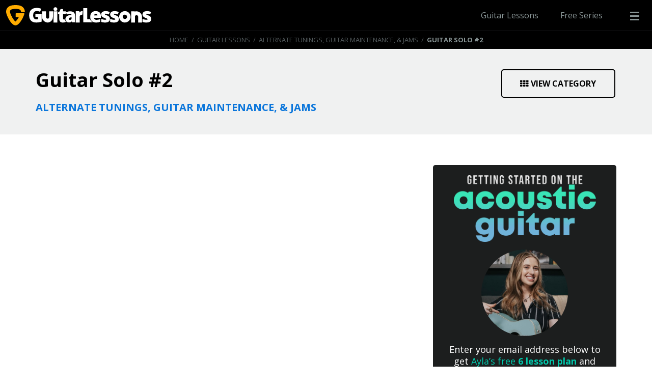

--- FILE ---
content_type: text/html; charset=UTF-8
request_url: https://www.guitarlessons.com/guitar-lessons/alternate-tunings-guitar-maintenance-and-jams/guitar-solo-2/
body_size: 5937
content:
<!DOCTYPE html>
<html lang="en">
<head>
    <!-- Google Tag Manager -->
<script>(function(w,d,s,l,i){w[l]=w[l]||[];w[l].push({'gtm.start':
        new Date().getTime(),event:'gtm.js'});var f=d.getElementsByTagName(s)[0],
        j=d.createElement(s),dl=l!='dataLayer'?'&l='+l:'';j.async=true;j.src=
        'https://www.googletagmanager.com/gtm.js?id='+i+dl;f.parentNode.insertBefore(j,f);
    })(window,document,'script','dataLayer','GTM-WCF5LZV');</script>


<!-- Facebook Pixel Code -->
<script>
    !function(f,b,e,v,n,t,s)
    {if(f.fbq)return;n=f.fbq=function(){n.callMethod?
        n.callMethod.apply(n,arguments):n.queue.push(arguments)};
        if(!f._fbq)f._fbq=n;n.push=n;n.loaded=!0;n.version='2.0';
        n.queue=[];t=b.createElement(e);t.async=!0;
        t.src=v;s=b.getElementsByTagName(e)[0];
        s.parentNode.insertBefore(t,s)}(window,document,'script',
        'https://connect.facebook.net/en_US/fbevents.js');
    fbq('init', '463583420433344');
    fbq('track', 'PageView');
</script>
<noscript>
    <img height="1" width="1"
            src="https://www.facebook.com/tr?id=463583420433344&ev=PageView
&noscript=1"/>
</noscript>    <meta charset="UTF-8">
    <meta name="viewport" content="width=device-width, height=device-height, initial-scale=1, maximum-scale=1">

    <title>
            Guitar Solo #2
    </title>

        <meta name="description" content="Learn how to perform a guitar solo!  See how melodies can add a lot to your guitar soloing in this free guitar lesson."/>
    <!-- SOCIAL METADATA -->
    <meta property="og:url" content="https://www.guitarlessons.com/guitar-lessons/alternate-tunings-guitar-maintenance-and-jams/guitar-solo-2/"/>
    <meta property="og:title" content="Guitar Solo #2"/>
    <meta property="og:description" content="Learn how to perform a guitar solo!  See how melodies can add a lot to your guitar soloing in this free guitar lesson."/>
    <meta property="og:image" content=""/>

    <link rel="apple-touch-icon" sizes="180x180" href="/favicon/apple-touch-icon.png?v=2019y">
<link rel="icon" type="image/png" sizes="32x32" href="/favicon/favicon-32x32.png?v=2019y">
<link rel="icon" type="image/png" sizes="16x16" href="/favicon/favicon-16x16.png?v=2019y">
<link rel="manifest" href="/favicon/site.webmanifest?v=2019y">
<link rel="mask-icon" href="/favicon/safari-pinned-tab.svg?v=2019y" color="#f4ab03">
<link rel="shortcut icon" href="/favicon/favicon.ico?v=2019y">
<meta name="msapplication-TileColor" content="#000000">
<meta name="msapplication-config" content="/favicon/browserconfig.xml?v=2019y">
<meta name="theme-color" content="#ffffff">    <link href='https://fonts.googleapis.com/css?family=Open+Sans:300,400,600,700,800|Roboto+Condensed:400,700' rel='stylesheet' type='text/css'>
<link rel="stylesheet" href="https://cdnjs.cloudflare.com/ajax/libs/font-awesome/4.7.0/css/font-awesome.min.css">
    <!--BOOTSTRAP-->
    <link href="https://cdnjs.cloudflare.com/ajax/libs/twitter-bootstrap/3.4.1/css/bootstrap.min.css" rel="stylesheet" />
    <!--STYLES-->
    <link rel="stylesheet" href="/assets/css/styles.css" type="text/css" />
    <link rel="stylesheet" href="/assets/css/sales.css">

        <link rel="stylesheet" type="text/css" href="https://cdnjs.cloudflare.com/ajax/libs/slick-carousel/1.9.0/slick.min.css"/>
    <link rel="stylesheet" type="text/css" href="https://cdnjs.cloudflare.com/ajax/libs/slick-carousel/1.9.0/slick-theme.min.css"/>
	<meta name="google-site-verification" content="n_1Vs0O-0dRTQbS_EAN46vXlDAIPpuliPq911PLA6CI" />
</head>

<body class="lesson">

<!-- Google Tag Manager (noscript) -->
<noscript><iframe src="https://www.googletagmanager.com/ns.html?id=GTM-WCF5LZV"
height="0" width="0" style="display:none;visibility:hidden"></iframe></noscript>
<!-- End Google Tag Manager (noscript) -->

<link href='https://fonts.googleapis.com/css?family=Open+Sans:300,400,600,700,800|Roboto+Condensed:400,700'
        rel='stylesheet' type='text/css'>
<nav class="top-bar container-fluid  ">
    <div class="nav-section logo">
        <a href="/"> <img src="https://s3.amazonaws.com/guitareo/gl-sales/logo-white-yellow.svg" alt="logo-header"/>
        </a>
    </div>
    <div class="nav-section middle-section">
    </div>
    <div class="nav-section right-section">
        <a class="guitar-lessons" href="/guitar-lessons"> Guitar Lessons </a> <a class="hidden-xs free-series"
                target="_blank" href="https://www.guitareo.com/free-acoustic-guitar-lessons/"> Free Series </a>
        <div class="menu-toggle"><p><i></i></p></div>
    </div>

    <div class="nav-side-bar">
        <a      class="has-dropdown"      >
    <div class="nav-item">
    Free Guitar Courses  <i class="fa fa-angle-down rotate"></i>     </div>
</a>        <div class="lesson-links dropdown active">
            <a          href="/guitar-lessons/beginner-guitar-quick-start-series"  >
    <div class="nav-item">
    Beginner Lessons     </div>
</a>            <a          href="/guitar-lessons/campfire-acoustic-guitar-quick-start-series"  >
    <div class="nav-item">
    Campfire Lessons     </div>
</a>            <a          href="/guitar-lessons/rhythm-guitar-quick-start-series"  >
    <div class="nav-item">
    Rhythm Lessons     </div>
</a>            <a          href="/guitar-lessons/lead-guitar-quick-start-series"  >
    <div class="nav-item">
    Lead Lessons     </div>
</a>            <a          href="/guitar-lessons/blues-guitar-quick-start-series"  >
    <div class="nav-item">
    Blues Lessons     </div>
</a>        </div>
        <a      class="has-dropdown"      >
    <div class="nav-item">
    Guitar Lesson Collections  <i class="fa fa-angle-down rotate"></i>     </div>
</a>        <div class="lesson-links dropdown active">
            <a          href="/guitar-lessons/guitar-lessons-for-beginners/"  >
    <div class="nav-item">
    Beginner Guitar Lessons     </div>
</a>            <a          href="/guitar-lessons/lead-guitar/"  >
    <div class="nav-item">
    Lead Guitar Lessons     </div>
</a>            <a          href="/guitar-lessons/guitar-technique/"  >
    <div class="nav-item">
    Guitar Technique Lessons     </div>
</a>            <a          href="/guitar-lessons/guitar-theory-ear-training-and-reading"  >
    <div class="nav-item">
    Theory, Reading, &amp; Ear Training     </div>
</a>        </div>
        <a      class="has-dropdown"      >
    <div class="nav-item">
    Free Series  <i class="fa fa-angle-down rotate"></i>     </div>
</a>        <div class="lesson-links dropdown active">
            <a  target="_blank"          href="https://www.guitareo.com/free-acoustic-guitar-lessons/"  >
    <div class="nav-item">
    Getting Started On The Acoustic Guitar     </div>
</a>            <a  target="_blank"          href="https://www.guitareo.com/solo-in-an-hour/"  >
    <div class="nav-item">
    Learn to Solo In An Hour     </div>
</a>            <a  target="_blank"          href="https://www.guitareo.com/fretboard-cheatsheet/"  >
    <div class="nav-item">
    Fretboard Cheatsheet     </div>
</a>            <a  target="_blank"          href="https://www.guitareo.com/song-in-an-hour/"  >
    <div class="nav-item">
    Song In An Hour Challenge     </div>
</a>            <a  target="_blank"          href="https://www.guitareo.com/guitar-tricks/"  >
    <div class="nav-item">
    2 Simple Guitar Tricks     </div>
</a>            <a  target="_blank"          href="https://www.guitareo.com/starter-kit/"  >
    <div class="nav-item">
    Beginner Guitar Starter Kit     </div>
</a>            <a  target="_blank"          href="https://www.guitareo.com/toolbox/"  >
    <div class="nav-item">
    The Guitarist&#039;s Toolbox     </div>
</a>        </div>

        <span class="shim"></span>

        <a class="secondary-nav-item" href="https://www.guitareo.com/members"  target="_blank" >
    Guitareo Login  <i class="fa fa-external-link"></i> </a>
        <a class="secondary-nav-item" href="https://www.youtube.com/user/guitarlessonscom"  target="_blank" >
    YouTube  <i class="fa fa-external-link"></i> </a>
        <a class="secondary-nav-item" href="https://www.facebook.com/guitareoofficial"  target="_blank" >
    Facebook  <i class="fa fa-external-link"></i> </a>
        <a class="secondary-nav-item" href="https://www.instagram.com/guitareoofficial/"  target="_blank" >
    Instagram  <i class="fa fa-external-link"></i> </a>    </div>
</nav>
    <div class="breadcrumb text-center">
        <div class="container">
            <a href="/">Home</a> &nbsp;/&nbsp; <a href="/guitar-lessons">Guitar Lessons</a> &nbsp;/&nbsp;
            <a href="https://www.guitarlessons.com/guitar-lessons/alternate-tunings-guitar-maintenance-and-jams/">Alternate Tunings, Guitar Maintenance, &amp; Jams</a> &nbsp;/&nbsp;
            <strong>Guitar Solo #2</strong>
        </div>
    </div>
    <div class="header-text">
        <div class="container">
            <div class="row">
            <div class="col-xs-12 col-sm-7">
                <h1 class="header sm">Guitar Solo #2</h1>
                <p class="header sm"><a href="https://www.guitarlessons.com/guitar-lessons/alternate-tunings-guitar-maintenance-and-jams/">Alternate Tunings, Guitar Maintenance, &amp; Jams</a>
                                    </p>
            </div>
            <div class="col-xs-12 col-sm-5">
                                <a href="https://www.guitarlessons.com/guitar-lessons/alternate-tunings-guitar-maintenance-and-jams/" class="view-all-button">
                    <i class="fa fa-th"></i>View Category
                </a>
            </div>
            </div>
        </div>
    </div>

    <div class="lesson-content content">
        <div class="container">
            <div class="row">
                <div class="col-md-8 col-xs-12">
                    <div class="content-box">
                        <div class="video">
<iframe width="675" height="380" src="//www.youtube.com/embed/aKlAfr1OSjw?cc_load_policy=0;autoplay=0;iv_load_policy=3;rel=0;showinfo=0;fs=1;color=white" frameborder="0" allowfullscreen=""></iframe></div>


<p>In this lesson we will be looking at a solo that incorporates a great melody and some other tools that will help you start learning how to play over <a href="/guitar-lessons/guitar-chords/common-chord-progressions/">simple chord progressions</a>. This solo is probably considered to be an upper intermediate solo. You will need to know a few <a href="/guitar-lessons/guitar-scales/pentatonic-scale-shapes/">pentatonic scales</a> as well as a few different <a href="/guitar-lessons/lead-guitar/">arpeggios</a> to pull this off this solo. Notice the <a href="/guitar-lessons/lead-guitar/how-to-use-vibrato-guitar/">vibrato</a> lines on the tab. This solo presents a great opportunity to work on developing your own personal style of vibrato. We have provided you with the <a href="/guitar-lessons/guitar-theory-ear-training-and-reading/guitar-theory/">tab and sheet music</a>. If you are not familiar with all of the characters on the tab, you can go to the lesson on <a href="/guitar-lessons/guitar-theory-ear-training-and-reading/how-to-read-guitar-tabs/">how to read tab</a>. </p>

<p>The solo starts of with a simple melody. If you need to, you can watch the video a few times to get the melody in your head. The first real lick of the solo comes in the eighth measure and is based off of a G Major pentatonic scale. In measure nine we are using a C Major 7 arpeggio over a C Major chord, and a D7 arpeggio over a D major chord. Licks like this, that use arpeggios to outline chord tones, are a great way to start playing over chord changes. Right after this lick the melody picks up again. The next lick occurs in measure six-teen. This is a lick uses a typical three note per string G pentatonic scale.</p>

<p>The B section of this solo starts on measure nine-teen. The melody is a bit slower and more lyrical. Use this as an opportunity to bring the intensity down and create some dynamics in the solo. In measure twenty-five we outline the A minor and B minor chords with A minor and B minor arpeggios. Measure twenty-six brings in a palm muted lick over the C Major chord and a D Major arpeggio over the D Major chord. The final lick of the solo begins in measure thirty-three. We are just using a longer version of the A minor and B minor arpeggios to outline the chord tones of the A minor and B minor chords. In measure thirty-four that same C major palm muted riff is used, followed by a D major arpeggio over the D major chord. </p>

<p> If you haven't played anything like this before, you might want to check out the <a href="/guitar-lessons/lead-guitar/basic-arpeggios-on-guitar/">lessons on arpeggios</a>. After you get a few basic arpeggios under your fingers, you should have no problem with this solo. Use a drum machine or metronome if possible and make sure that it is set to 6/8 time. Take it slowly and remember that repetition is your best friend when it comes to learning something like this.</p>
                    </div>
                </div>
                <div class="col-md-4 col-xs-12 side-bar sliding-function text-center">
                    <div style="text-align:center;">
    <script type="text/javascript" src="//www.avantlink.com/link.php?ml=721701&amp;p=202525&amp;pw=255397&amp;open=_blank"></script>
    <div class="text-center banner-include" id="PianoLessons__300x250_SideBar"></div>
</div>
<br>
<div id="sidebarWrap" class="side-slide">
    <style>
        .lesson-signup2 {
            background:#1c1e1e;
            padding:20px 25px 15px;
            border-radius:5px;
            position:relative;
            width:100%;
            max-width:480px;
            text-align:center;
            margin:0 auto;
        }

        .lesson-signup2 img {
            width:90%;
            margin:0 auto;
            display:inline-block;
        }

        .lesson-signup2 img.circle {
            border-radius: 50%;
            max-width: 170px;
            margin: 15px auto;
            width:60%;
        }

        .lesson-signup2 input, .lesson-signup2 .submit {
            width:100% !important;
            display:block;
            margin:0 0 10px 0 !important;
            font-size:18px !important;
            height:50px !important;
            border-radius:500px !important;
        }

        .lesson-signup2 .submit {
            text-transform: uppercase;
            font-family: 'Roboto Condensed', sans-serif!important;
            font-weight: 700!important;
            padding:0;
            background: linear-gradient(to bottom, #00c9ac, #6eb4d7);
        }

        .lesson-signup2 .submit:hover {
            background: linear-gradient(to bottom, #00d4b4, #76bfe3);
        }

        .lesson-signup2 .sign-up-form {
            width:100%;
        }

        .lesson-signup2 .signup-text {
            color:#fff;
            margin:0 0 10px 0;
            line-height:1.3em;
        }

        footer {
            clear:both;
        }

        @media (min-width:768px) {
            .lesson-signup2 {
                padding:6%;
            }

            .lesson-signup2 .signup-text {
                font-size:18px;
                margin:0 0 20px 0;
            }
        }

        @media (min-width:992px) {
            .content-box {
                margin-bottom:0 !important;
            }

            .lesson-signup2 {
                padding:20px 25px 15px;
                /*position:absolute;*/
                position:relative;
            }

            .lesson-signup2 .signup-text {
                margin:0 0 10px 0;
            }

            #sidebarWrap {
                height:auto;
                width:100%;
                position:relative;
                box-shadow:none;
                border:none;
                margin:0;
                padding:0;
                text-align:center;
            }

            #sidebarWrap.fixedSlider {
                position: fixed;
                height: initial;
                top: 80px;
                /*top: 120px;*/
            }
        }
    </style>
    <div class="lesson-signup2">
        <img class="logo" src="https://cdn.musora.com/image/fetch/w_1200,q_auto:best/https://guitareo.s3.amazonaws.com/lead-gen/free-acoustic-guitar-lessons/logo-stacked.png">
        <img class="circle" src="https://cdn.musora.com/image/fetch/w_450,q_auto:best/https://guitareo.s3.amazonaws.com/lead-gen/free-acoustic-guitar-lessons/ayla.jpg" alt="tugt-bottom-opt-in-product" width="" height=""/>
        <p class="signup-text">Enter your email address below to get <span style="color:#00C9AC;">Ayla’s free <strong>6 lesson plan</strong></span> and start playing songs on the acoustic guitar in no time!</p>
        <div class="sign-up-form">
            <form id="GuitareoEngagementTriggerGettingStartedOnTheAcousticGuitarWebForm" accept-charset="UTF-8" action="https://www.guitareo.com/customer-io/submit-email-form" class="clearfix infusion-form facebook-track-lead" method="POST">
                <input type="hidden" name="form_name" value="Getting Started On The Acoustic Guitar">
                <input class="infusion-field-input-container" name="email" type="email" placeholder="Email Address..." required="">
                <button class="submit infusion-recaptcha" id="recaptcha_4244ffc73c8bd76d04941286080af36b" type="submit">Get Started &raquo;</button>
                <input name="inf_form_xid" type="hidden" value="GuitareoEngagementTriggerGettingStartedOnTheAcousticGuitarWebForm">
                <input name="success_redirect" type="hidden" value="https://www.guitareo.com/thank-you-white">
            </form>
        </div>
    </div>
</div>                </div>
            </div>
        </div>
    </div>

    <div class="text-center banner-include" id="PianoLessons__970x90_Bottom"></div>


<footer>
    <div class="footer-top">
        <div class="container">
            <div class="col-sm-8 col-xs-12 no-padding pull-right">
                <div class="col-sm-4 col-xs-12 edge">
                    <h1>Guitareo</h1>
                    <a href="https://www.guitareo.com/login">Member Login</a>
                    <a href="https://www.guitareo.com/riff/">The Guitareo Riff</a>
                    <a href="https://www.guitareo.com/free-acoustic-guitar-lessons">Getting Started On Guitar</a>
                    <a href="https://www.guitareo.com/song-in-an-hour">Song In An Hour Challenge</a>
                </div>
                <div class="col-sm-4 col-xs-12 resources">
                    <h1>More Resources</h1>
                    <a href="http://www.leadguitarlessons.com/">Lead Guitar Lessons</a>
                    <a href="https://www.bluesguitarlessons.com/">Blues Guitar Lessons</a>
                    <a href="http://www.guitarlessonsforbeginners.com/">Beginner Guitar Lessons</a>
                    <a href="http://howtoplayguitar.com/">How To Play Guitar</a>
                </div>
                <div class="col-sm-4 col-xs-12 packs">
                    <h1>Our Sites</h1>
                    <a href="https://www.guitareo.com">Guitareo</a>
                    <a href="https://www.musora.com">Musora</a>
                    <a href="https://www.drumeo.com">Drumeo</a>
                    <a href="https://www.pianote.com">Pianote</a>
                </div>
            </div>
            <div class="col-sm-4 col-xs-12 no-padding">
                <div class="col-xs-12 contact">
                    <img src="https://s3.amazonaws.com/guitareo/gl-sales/logo-white.svg" alt="Guitareo Logo">
                    <p><a href="https://goo.gl/maps/c4JxakSmnjB2" target="_blank">107-31265 Wheel Ave.<br>
                            Abbotsford, BC, V2T 6H2 Canada</a><br>
                        <a href="tel:+18004398921">Toll Free: 1-800-439-8921</a><br>
                        <a href="tel:+16048557605">Direct: 1-604-855-7605</a><br>
                        <a href="https://www.musora.com/contact">Contact Us</a></p>
                </div>
            </div>
        </div>
    </div>
    <div class="footer-bottom">
        <div class="container">
            <div class="col-sm-5 col-xs-12 pull-right social-links">
                <a href="https://www.youtube.com/user/guitarlessonscom" target="_blank" class="youtube"><i class="fa fa-youtube"></i></a>
                <a href="https://www.facebook.com/guitareoofficial" target="_blank" class="facebook"><i class="fa fa-facebook"></i></a>
                <a href="https://www.instagram.com/guitareoofficial/" target="_blank" class="instagram"><i class="fa fa-instagram"></i></a>
            </div>
            <div class="col-sm-7 col-xs-12 copyright">
                <p>Musora Media, Inc. © 2026 - &nbsp; <a href="/about/terms-of-use/">Terms</a>&nbsp;&nbsp;/&nbsp;&nbsp;
                    <a href="/about/privacy-policy/">Privacy</a></p>
            </div>
        </div>
    </div>
</footer>
<script src="https://cdnjs.cloudflare.com/ajax/libs/jquery/3.3.1/jquery.min.js" type="text/javascript"></script>
<script src="https://cdnjs.cloudflare.com/ajax/libs/jqueryui/1.12.1/jquery-ui.min.js"></script>
<script src="https://cdnjs.cloudflare.com/ajax/libs/twitter-bootstrap/3.4.1/js/bootstrap.min.js"></script>

    <script type="text/javascript" src="https://cdnjs.cloudflare.com/ajax/libs/slick-carousel/1.9.0/slick.min.js"></script>
    <script>
        $('.center').slick({
            dots: true,
        });
    </script>

<script type="text/javascript" src="/assets/js/sales.js"></script>
<script src="/js/data-layer.js"></script>
<script type="text/javascript" src="/assets/js/data-layer-no-redirect.js"></script>
<script defer src="https://static.cloudflareinsights.com/beacon.min.js/vcd15cbe7772f49c399c6a5babf22c1241717689176015" integrity="sha512-ZpsOmlRQV6y907TI0dKBHq9Md29nnaEIPlkf84rnaERnq6zvWvPUqr2ft8M1aS28oN72PdrCzSjY4U6VaAw1EQ==" data-cf-beacon='{"version":"2024.11.0","token":"79e06041d08c4bbaa964b4920d5d8a5b","r":1,"server_timing":{"name":{"cfCacheStatus":true,"cfEdge":true,"cfExtPri":true,"cfL4":true,"cfOrigin":true,"cfSpeedBrain":true},"location_startswith":null}}' crossorigin="anonymous"></script>
</body>
</html>

--- FILE ---
content_type: text/html; charset=utf-8
request_url: https://www.google.com/recaptcha/api2/aframe
body_size: 269
content:
<!DOCTYPE HTML><html><head><meta http-equiv="content-type" content="text/html; charset=UTF-8"></head><body><script nonce="6okKvn_7uAZQ1OJhAQRVAw">/** Anti-fraud and anti-abuse applications only. See google.com/recaptcha */ try{var clients={'sodar':'https://pagead2.googlesyndication.com/pagead/sodar?'};window.addEventListener("message",function(a){try{if(a.source===window.parent){var b=JSON.parse(a.data);var c=clients[b['id']];if(c){var d=document.createElement('img');d.src=c+b['params']+'&rc='+(localStorage.getItem("rc::a")?sessionStorage.getItem("rc::b"):"");window.document.body.appendChild(d);sessionStorage.setItem("rc::e",parseInt(sessionStorage.getItem("rc::e")||0)+1);localStorage.setItem("rc::h",'1769037381362');}}}catch(b){}});window.parent.postMessage("_grecaptcha_ready", "*");}catch(b){}</script></body></html>

--- FILE ---
content_type: text/css
request_url: https://www.guitarlessons.com/assets/css/styles.css
body_size: 5331
content:
body{background-color:#FFF;color:#000;font-family:"Open Sans",sans-serif}img{display:inline-block;vertical-align:middle;max-width:100%;height:auto;-ms-interpolation-mode:bicubic;border-style:none}.overflow{position:fixed !important;width:100% !important;height:100% !important;overflow:hidden !important;overflow-x:hidden !important;overflow-y:hidden !important}.breadcrumb{background:#000;border-top:1px solid #161718;padding:10px 0;color:#545b5e;text-transform:uppercase;border-radius:0;margin:0 auto;font:400 11px/1.2em "Open Sans",sans-serif}@media (min-width: 768px){.breadcrumb{font-size:13px}}.breadcrumb .container{white-space:nowrap;overflow:hidden;text-overflow:ellipsis;direction:rtl}.breadcrumb .container a{color:#545b5e}.breadcrumb .container strong{color:#899596}.header-text{background:#F0F1F1;padding:20px 0;margin:0 auto 20px}@media (min-width: 768px){.header-text{padding:30px 0;margin:0 auto 30px}}@media (min-width: 991px){.header-text{padding:40px 0;margin:0 auto 40px}}.header-text h1.header{font-weight:bold;text-align:center;margin:0 0 15px}@media (min-width: 768px){.header-text h1.header{margin:0 auto 20px}}.header-text h1.header.md{font-size:20px}@media (min-width: 768px){.header-text h1.header.md{font-size:32px}}@media (min-width: 991px){.header-text h1.header.md{font-size:44px}}@media (min-width: 1200px){.header-text h1.header.md{font-size:50px}}.header-text h1.header.sm{font-size:18px;text-align:left}@media (min-width: 768px){.header-text h1.header.sm{font-size:22px}}@media (min-width: 991px){.header-text h1.header.sm{font-size:30px}}@media (min-width: 1200px){.header-text h1.header.sm{font-size:38px}}.header-text p.live-info{font-size:13px;margin:10px 0}@media (min-width: 768px){.header-text p.live-info{text-align:right;font-size:14px}}@media (min-width: 991px){.header-text p.live-info{font-size:20px}}.header-text p.header{font-weight:400;margin:0 auto;text-align:center;max-width:100%;line-height:1.3em}@media (min-width: 768px){.header-text p.header{max-width:700px}}@media (min-width: 991px){.header-text p.header{max-width:800px}}@media (min-width: 1200px){.header-text p.header{max-width:900px}}.header-text p.header a{color:#0b76db}.header-text p.header.lg{font-size:15px}@media (min-width: 768px){.header-text p.header.lg{font-size:20px}}@media (min-width: 991px){.header-text p.header.lg{font-size:22px}}@media (min-width: 1200px){.header-text p.header.lg{font-size:24px}}.header-text p.header.md{font-size:15px}@media (min-width: 768px){.header-text p.header.md{font-size:16px}}@media (min-width: 991px){.header-text p.header.md{font-size:17px}}.header-text p.header.sm{margin:0;font-size:13px;text-align:left;max-width:600px;line-height:normal;text-transform:uppercase}@media (min-width: 768px){.header-text p.header.sm{font-size:14px}}@media (min-width: 991px){.header-text p.header.sm{font-size:18px}}@media (min-width: 1200px){.header-text p.header.sm{font-size:20px}}.header-text p.header.sm a{font-weight:bold}.header-text .view-all-button,.header-text .next-step-button{text-transform:uppercase;text-decoration:none;font:700 12px "Open Sans",sans-serif;padding:10px 10px;text-align:center;border:2px solid;border-radius:5px;position:relative;top:0;color:#000;margin:15px 0.5% 0;float:left;width:49%}@media (min-width: 768px){.header-text .view-all-button,.header-text .next-step-button{margin:0 0.5%;padding:15px 0;font-size:13px;float:right}}@media (min-width: 991px){.header-text .view-all-button,.header-text .next-step-button{font-size:16px}}.header-text .view-all-button:hover,.header-text .next-step-button:hover{background-color:#000;color:#fff;border-color:#000}.header-text .view-all-button i,.header-text .next-step-button i{margin:0 5px 0 0}.header-text .next-step-button{background:#f4ab03;color:#000;border-color:#f4ab03}.header-text .live-logo{width:100%;max-width:400px;display:block;margin:0 auto 15px}@media (min-width: 768px){.header-text .live-logo{margin:0 auto 20px;max-width:550px;display:block}}@media (min-width: 991px){.header-text .live-logo{max-width:700px}}.ad-option{margin:-5px auto 20px;border-radius:6px;overflow:hidden;display:block;background:#FFF;cursor:pointer}@media (min-width: 768px){.ad-option{margin:-20px auto 20px}}@media (min-width: 991px){.ad-option{margin:-30px auto 20px}}@media (min-width: 1200px){.ad-option{margin:-30px auto 30px}}.ad-option.white-outline{border:1px solid #FFF}.ad-option.side{margin:0 auto 10px;width:100%;max-width:480px}.ad-option img{width:100%;-webkit-transition:opacity .3s ease-in;-ms-transition:opacity .3s ease-in;transition:opacity .3s ease-in}.ad-option:hover img{opacity:0.9}.banner-include>div{padding:0 0 15px;width:100%;overflow:hidden}.banner-include-top>div{padding:15px 0 0}.content-box{width:100%;height:auto;margin:0 0 15px;float:left}@media (min-width: 768px){.content-box{margin:0 0 20px}}@media (min-width: 991px){.content-box{margin:0 0 30px}}.content-box.broadcasting{padding:10px}.content-box.broadcasting .video{margin:0}.content-box hr{border-color:#ccc;margin:30px auto 0}@media (min-width: 991px){.content-box hr{margin:30px auto}}.content-box iframe{max-width:100%}.content{position:relative;z-index:1}.content.lesson-content{padding-bottom:20px;overflow:hidden}@media (min-width: 768px){.content.lesson-content{padding-bottom:30px}}@media (min-width: 991px){.content.lesson-content{padding-bottom:40px}}.content.lesson-content .row{position:relative}@media (min-width: 991px){.content.lesson-content .row .content-box{min-height:790px}}@media (min-width: 1200px){.content.lesson-content .row .content-box{min-height:850px}}.content a{color:#0b76db}.content a:hover{color:#258ff4}.content p,.content li{color:#000;font-weight:normal;font-size:14px;line-height:1.4em;margin:0 0 10px}@media (min-width: 768px){.content p,.content li{font-size:15px;margin:0 0 20px}}@media (min-width: 991px){.content p,.content li{font-size:16px;margin:0 0 25px}}.content p.caption,.content li.caption{color:#999;font-size:12px}.content li{margin:0 auto 15px}.content h2{color:#000;font-weight:bold;font-size:20px;margin:0 0 20px;display:inline-block}@media (min-width: 768px){.content h2{font-size:22px;margin:0 0 20px}}@media (min-width: 991px){.content h2{font-size:34px;margin:0 0 30px}}.content h3{color:#000;font-weight:bold;font-size:18px;margin:20px 0 10px;display:block}@media (min-width: 768px){.content h3{font-size:20px;margin:10px 0 10px}}@media (min-width: 991px){.content h3{font-size:26px;margin:10px 0 15px}}.content a.view-more{color:#555;font-weight:bold;font-size:12px;display:block;position:relative;top:-10px;text-transform:uppercase}@media (min-width: 768px){.content a.view-more{font-size:14px;display:inline-block;float:right;top:8px}}@media (min-width: 991px){.content a.view-more{font-size:16px}}.content a.view-more:hover{color:#000;text-decoration:underline}.content .video{position:relative;padding-bottom:56.25%;padding-top:4px;height:0;margin:20px 0}@media (min-width: 768px){.content .video{margin:30px 0}}.content .video iframe{position:absolute;top:0;left:0;width:100%;height:100%;margin:0 auto}.content .img-responsive{max-width:100% !important;margin:20px 0}@media (min-width: 768px){.content .img-responsive{margin:10px 0 25px}}@media (min-width: 991px){.content .img-responsive{margin:10px 0 30px}}@media (min-width: 1200px){.content .img-responsive{margin:10px 0 35px}}.content .blue-box,.content .grey-box,.content .yellow-box{display:block;background-color:#C4E3F4;margin:15px 0 25px;padding:10px;font-size:14px;font-weight:normal;border-radius:5px}@media (min-width: 768px){.content .blue-box,.content .grey-box,.content .yellow-box{margin:20px 0 30px;padding:20px;font-size:16px}}.content .grey-box{background-color:#EFEFEF}.content .yellow-box{background-color:#FFF6D8}.content .lesson-button{background-color:#00B257;padding:15px 10px;display:block;width:100%;text-align:center;font-weight:bold;text-transform:uppercase;color:#FFF;font-size:16px;border-radius:5px}@media (min-width: 768px){.content .lesson-button{padding:20px 10px;font-size:20px}}.content .lesson-button:hover{background-color:#03C863;text-decoration:none;color:#FFF}.content .lesson-list{margin:0 auto 20px}@media (min-width: 991px){.content .lesson-list{margin:0 auto 40px}}.content .lesson-list h3{width:100%;color:#000;font-weight:400}.content .lesson-list .listing-box{margin:20px 0}.content .lesson-list .listing-box ol,.content .lesson-list .listing-box ul{counter-reset:li;margin-left:2em;padding-left:0}.content .lesson-list .listing-box ol li,.content .lesson-list .listing-box ul li{position:relative;margin:0 0 11px;padding:0 21px 0 10px;list-style:none}.content .lesson-list .listing-box ol li:last-child,.content .lesson-list .listing-box ul li:last-child{margin-bottom:0}.content .lesson-list .listing-box ol li:before,.content .lesson-list .listing-box ul li:before{content:counter(li);counter-increment:li;position:absolute;top:-2px;left:-21px;-webkit-box-sizing:border-box;box-sizing:border-box;width:20px;height:20px;margin:0 0 8px;color:#FFF;background:#000;font-weight:bold;border-radius:50%;text-align:center;padding:0;line-height:20px}.content .lesson-list .listing-box ol li ol,.content .lesson-list .listing-box ol li ul,.content .lesson-list .listing-box ul li ol,.content .lesson-list .listing-box ul li ul{margin-top:6px}.content .lesson-list .listing-box ul li:before{font-family:'FontAwesome', sans-serif;content:"\f054"}.content .resource-links{width:100%;margin:0 0 15px}@media (min-width: 768px){.content .resource-links{margin:0 0 25px}}@media (min-width: 991px){.content .resource-links{margin:0 0 30px}}.content a.live-resource{width:100%;display:block;font-size:16px;font-weight:400;color:#2E2E2E;border:2px solid #2E2E2E;margin:10px 0 10px;padding:12px;border-radius:5px;text-transform:uppercase;text-decoration:none !important}@media (min-width: 768px){.content a.live-resource{font-size:18px;padding:16px}}@media (min-width: 991px){.content a.live-resource{font-size:20px;padding:20px}}.content a.live-resource:hover{background-color:#000;color:#FFF}.content a.live-resource .resource-icon{float:right}.content .product-grid{width:100%;max-width:830px;margin-left:auto;margin-right:auto}.content .product-grid .columns{margin:0 auto 30px}.content .product-grid .columns .product-grid-item{text-align:center;border:1px solid #dedede;border-radius:5px;padding:20px}.content .product-grid .columns .product-grid-item h6{font-weight:700;margin:15px auto;min-height:44px;font-size:16px}.content .product-grid .columns .product-grid-item p{margin:0 auto;font-size:16px}.content .product-grid .columns .product-grid-item p a{text-decoration:underline}.content .the-greats{width:100%;max-width:830px;margin-left:auto;margin-right:auto;text-align:center}.content .the-greats .columns{margin:0 auto 15px}.content .the-greats .columns a{position:relative;display:block}.content .the-greats .columns a:hover{opacity:0.8}.content .the-greats .columns a:hover i{opacity:1}.content .the-greats .columns img{border-radius:50%}.content .the-greats .columns i{position:absolute;top:38%;left:50%;transform:translate(-50%, -50%);color:#fff;text-shadow:0 0 15px #000;font-size:30px;opacity:0;transition:opacity .3s}.content .the-greats .columns p{font:400 16px/1em "Open Sans",sans-serif;margin:7px auto 0;color:#000}.content .albums{width:100%;max-width:830px;margin-left:auto;margin-right:auto;text-align:center}.content .albums .columns{margin:0 auto 20px}.content .albums .columns img{border-radius:5px}.content .albums .columns p{font:400 14px/1.2em "Open Sans",sans-serif;margin:7px auto 0}.content .slider-wrap{padding:0 0 30px;margin:0 auto 15px;overflow:hidden;max-height:490px}@media (min-width: 991px){.content .slider-wrap{max-height:530px;overflow:visible}}.content .slider-wrap .center{margin:0 auto;padding:0;opacity:0;width:100%;max-width:490px;transition:opacity .4s ease-in}@media (min-width: 768px){.content .slider-wrap .center{max-width:750px}}.content .slider-wrap .center.slick-initialized{opacity:1}.content .slider-wrap .center .slick-list::after{position:absolute;content:'';left:0;right:0;top:0;bottom:0}.content .slider-wrap .center .slick-slide{font-size:0}.content .slider-wrap .center .slick-slide img{border-radius:5px;transition:opacity 0.3s ease-in;opacity:0.5}.content .slider-wrap .center .slick-slide.slick-active img,.content .slider-wrap .center .slick-slide.slick-current img{opacity:1}.content .slider-wrap .center .slick-arrow{z-index:2;width:30px;height:30px;background:#000;border:2px solid #fff;border-radius:50%}.content .slider-wrap .center .slick-arrow.slick-next:before,.content .slider-wrap .center .slick-arrow.slick-prev:before{display:inline-block;font:normal normal normal 17px/1 FontAwesome;text-rendering:auto;-webkit-font-smoothing:antialiased;-moz-osx-font-smoothing:grayscale;opacity:1}.content .slider-wrap .center .slick-arrow.slick-next:before{content:"\f054"}.content .slider-wrap .center .slick-arrow.slick-prev:before{content:"\f053"}.content .slider-wrap .center .slick-arrow.slick-prev{left:7px}@media (min-width: 768px){.content .slider-wrap .center .slick-arrow.slick-prev{left:15px}}.content .slider-wrap .center .slick-arrow.slick-next{right:7px}@media (min-width: 768px){.content .slider-wrap .center .slick-arrow.slick-next{right:15px}}.content .slider-wrap .center .slick-dots{margin:0 auto -5px}.content .slider-wrap .center .slick-dots li{margin:0 5px}.content .slider-wrap .center .slick-dots li button:before{font-size:14px}.content .small-up-1>.column,.content .small-up-1>.columns{float:left;width:100%}.content .small-up-1>.column:nth-of-type(1n),.content .small-up-1>.columns:nth-of-type(1n){clear:none}.content .small-up-1>.column:nth-of-type(1n+1),.content .small-up-1>.columns:nth-of-type(1n+1){clear:both}.content .small-up-1>.column:last-child,.content .small-up-1>.columns:last-child{float:left}.content .small-up-2>.column,.content .small-up-2>.columns{float:left;width:50%}.content .small-up-2>.column:nth-of-type(1n),.content .small-up-2>.columns:nth-of-type(1n){clear:none}.content .small-up-2>.column:nth-of-type(2n+1),.content .small-up-2>.columns:nth-of-type(2n+1){clear:both}.content .small-up-2>.column:last-child,.content .small-up-2>.columns:last-child{float:left}.content .small-up-3>.column,.content .small-up-3>.columns{float:left;width:33.33333%}.content .small-up-3>.column:nth-of-type(1n),.content .small-up-3>.columns:nth-of-type(1n){clear:none}.content .small-up-3>.column:nth-of-type(3n+1),.content .small-up-3>.columns:nth-of-type(3n+1){clear:both}.content .small-up-3>.column:last-child,.content .small-up-3>.columns:last-child{float:left}.content .small-up-4>.column,.content .small-up-4>.columns{float:left;width:25%}.content .small-up-4>.column:nth-of-type(1n),.content .small-up-4>.columns:nth-of-type(1n){clear:none}.content .small-up-4>.column:nth-of-type(4n+1),.content .small-up-4>.columns:nth-of-type(4n+1){clear:both}.content .small-up-4>.column:last-child,.content .small-up-4>.columns:last-child{float:left}.content .small-up-5>.column,.content .small-up-5>.columns{float:left;width:20%}.content .small-up-5>.column:nth-of-type(1n),.content .small-up-5>.columns:nth-of-type(1n){clear:none}.content .small-up-5>.column:nth-of-type(5n+1),.content .small-up-5>.columns:nth-of-type(5n+1){clear:both}.content .small-up-5>.column:last-child,.content .small-up-5>.columns:last-child{float:left}.content .small-up-6>.column,.content .small-up-6>.columns{float:left;width:16.66667%}.content .small-up-6>.column:nth-of-type(1n),.content .small-up-6>.columns:nth-of-type(1n){clear:none}.content .small-up-6>.column:nth-of-type(6n+1),.content .small-up-6>.columns:nth-of-type(6n+1){clear:both}.content .small-up-6>.column:last-child,.content .small-up-6>.columns:last-child{float:left}.content .small-up-7>.column,.content .small-up-7>.columns{float:left;width:14.28571%}.content .small-up-7>.column:nth-of-type(1n),.content .small-up-7>.columns:nth-of-type(1n){clear:none}.content .small-up-7>.column:nth-of-type(7n+1),.content .small-up-7>.columns:nth-of-type(7n+1){clear:both}.content .small-up-7>.column:last-child,.content .small-up-7>.columns:last-child{float:left}.content .small-up-8>.column,.content .small-up-8>.columns{float:left;width:12.5%}.content .small-up-8>.column:nth-of-type(1n),.content .small-up-8>.columns:nth-of-type(1n){clear:none}.content .small-up-8>.column:nth-of-type(8n+1),.content .small-up-8>.columns:nth-of-type(8n+1){clear:both}.content .small-up-8>.column:last-child,.content .small-up-8>.columns:last-child{float:left}@media (min-width: 640px){.content .medium-up-1>.column,.content .medium-up-1>.columns{float:left;width:100%}.content .medium-up-1>.column:nth-of-type(1n),.content .medium-up-1>.columns:nth-of-type(1n){clear:none}.content .medium-up-1>.column:nth-of-type(1n+1),.content .medium-up-1>.columns:nth-of-type(1n+1){clear:both}.content .medium-up-1>.column:last-child,.content .medium-up-1>.columns:last-child{float:left}.content .medium-up-2>.column,.content .medium-up-2>.columns{float:left;width:50%}.content .medium-up-2>.column:nth-of-type(1n),.content .medium-up-2>.columns:nth-of-type(1n){clear:none}.content .medium-up-2>.column:nth-of-type(2n+1),.content .medium-up-2>.columns:nth-of-type(2n+1){clear:both}.content .medium-up-2>.column:last-child,.content .medium-up-2>.columns:last-child{float:left}.content .medium-up-3>.column,.content .medium-up-3>.columns{float:left;width:33.33333%}.content .medium-up-3>.column:nth-of-type(1n),.content .medium-up-3>.columns:nth-of-type(1n){clear:none}.content .medium-up-3>.column:nth-of-type(3n+1),.content .medium-up-3>.columns:nth-of-type(3n+1){clear:both}.content .medium-up-3>.column:last-child,.content .medium-up-3>.columns:last-child{float:left}.content .medium-up-4>.column,.content .medium-up-4>.columns{float:left;width:25%}.content .medium-up-4>.column:nth-of-type(1n),.content .medium-up-4>.columns:nth-of-type(1n){clear:none}.content .medium-up-4>.column:nth-of-type(4n+1),.content .medium-up-4>.columns:nth-of-type(4n+1){clear:both}.content .medium-up-4>.column:last-child,.content .medium-up-4>.columns:last-child{float:left}.content .medium-up-5>.column,.content .medium-up-5>.columns{float:left;width:20%}.content .medium-up-5>.column:nth-of-type(1n),.content .medium-up-5>.columns:nth-of-type(1n){clear:none}.content .medium-up-5>.column:nth-of-type(5n+1),.content .medium-up-5>.columns:nth-of-type(5n+1){clear:both}.content .medium-up-5>.column:last-child,.content .medium-up-5>.columns:last-child{float:left}.content .medium-up-6>.column,.content .medium-up-6>.columns{float:left;width:16.66667%}.content .medium-up-6>.column:nth-of-type(1n),.content .medium-up-6>.columns:nth-of-type(1n){clear:none}.content .medium-up-6>.column:nth-of-type(6n+1),.content .medium-up-6>.columns:nth-of-type(6n+1){clear:both}.content .medium-up-6>.column:last-child,.content .medium-up-6>.columns:last-child{float:left}.content .medium-up-7>.column,.content .medium-up-7>.columns{float:left;width:14.28571%}.content .medium-up-7>.column:nth-of-type(1n),.content .medium-up-7>.columns:nth-of-type(1n){clear:none}.content .medium-up-7>.column:nth-of-type(7n+1),.content .medium-up-7>.columns:nth-of-type(7n+1){clear:both}.content .medium-up-7>.column:last-child,.content .medium-up-7>.columns:last-child{float:left}.content .medium-up-8>.column,.content .medium-up-8>.columns{float:left;width:12.5%}.content .medium-up-8>.column:nth-of-type(1n),.content .medium-up-8>.columns:nth-of-type(1n){clear:none}.content .medium-up-8>.column:nth-of-type(8n+1),.content .medium-up-8>.columns:nth-of-type(8n+1){clear:both}.content .medium-up-8>.column:last-child,.content .medium-up-8>.columns:last-child{float:left}}@media (min-width: 1024px){.content .large-up-1>.column,.content .large-up-1>.columns{float:left;width:100%}.content .large-up-1>.column:nth-of-type(1n),.content .large-up-1>.columns:nth-of-type(1n){clear:none}.content .large-up-1>.column:nth-of-type(1n+1),.content .large-up-1>.columns:nth-of-type(1n+1){clear:both}.content .large-up-1>.column:last-child,.content .large-up-1>.columns:last-child{float:left}.content .large-up-2>.column,.content .large-up-2>.columns{float:left;width:50%}.content .large-up-2>.column:nth-of-type(1n),.content .large-up-2>.columns:nth-of-type(1n){clear:none}.content .large-up-2>.column:nth-of-type(2n+1),.content .large-up-2>.columns:nth-of-type(2n+1){clear:both}.content .large-up-2>.column:last-child,.content .large-up-2>.columns:last-child{float:left}.content .large-up-3>.column,.content .large-up-3>.columns{float:left;width:33.33333%}.content .large-up-3>.column:nth-of-type(1n),.content .large-up-3>.columns:nth-of-type(1n){clear:none}.content .large-up-3>.column:nth-of-type(3n+1),.content .large-up-3>.columns:nth-of-type(3n+1){clear:both}.content .large-up-3>.column:last-child,.content .large-up-3>.columns:last-child{float:left}.content .large-up-4>.column,.content .large-up-4>.columns{float:left;width:25%}.content .large-up-4>.column:nth-of-type(1n),.content .large-up-4>.columns:nth-of-type(1n){clear:none}.content .large-up-4>.column:nth-of-type(4n+1),.content .large-up-4>.columns:nth-of-type(4n+1){clear:both}.content .large-up-4>.column:last-child,.content .large-up-4>.columns:last-child{float:left}.content .large-up-5>.column,.content .large-up-5>.columns{float:left;width:20%}.content .large-up-5>.column:nth-of-type(1n),.content .large-up-5>.columns:nth-of-type(1n){clear:none}.content .large-up-5>.column:nth-of-type(5n+1),.content .large-up-5>.columns:nth-of-type(5n+1){clear:both}.content .large-up-5>.column:last-child,.content .large-up-5>.columns:last-child{float:left}.content .large-up-6>.column,.content .large-up-6>.columns{float:left;width:16.66667%}.content .large-up-6>.column:nth-of-type(1n),.content .large-up-6>.columns:nth-of-type(1n){clear:none}.content .large-up-6>.column:nth-of-type(6n+1),.content .large-up-6>.columns:nth-of-type(6n+1){clear:both}.content .large-up-6>.column:last-child,.content .large-up-6>.columns:last-child{float:left}.content .large-up-7>.column,.content .large-up-7>.columns{float:left;width:14.28571%}.content .large-up-7>.column:nth-of-type(1n),.content .large-up-7>.columns:nth-of-type(1n){clear:none}.content .large-up-7>.column:nth-of-type(7n+1),.content .large-up-7>.columns:nth-of-type(7n+1){clear:both}.content .large-up-7>.column:last-child,.content .large-up-7>.columns:last-child{float:left}.content .large-up-8>.column,.content .large-up-8>.columns{float:left;width:12.5%}.content .large-up-8>.column:nth-of-type(1n),.content .large-up-8>.columns:nth-of-type(1n){clear:none}.content .large-up-8>.column:nth-of-type(8n+1),.content .large-up-8>.columns:nth-of-type(8n+1){clear:both}.content .large-up-8>.column:last-child,.content .large-up-8>.columns:last-child{float:left}}.live-video-box{margin:15px 0}@media (min-width: 768px){.live-video-box{margin:20px 0}}@media (min-width: 991px){.live-video-box{margin:30px 0}}.live-video-box .live-wrapper{width:100%;float:left;background-color:#FFF;border-radius:5px}.live-video-box .live-wrapper .live-video{width:100%;float:left}@media (min-width: 991px){.live-video-box .live-wrapper .live-video{width:660px;float:left}}@media (min-width: 1200px){.live-video-box .live-wrapper .live-video{width:840px}}.live-video-box .live-wrapper .live-video .video-top{padding:12px 7px 12px 7px;margin:0;border-radius:5px 5px 0 0;text-align:center;background-color:#101213}@media (min-width: 768px){.live-video-box .live-wrapper .live-video .video-top{padding:25px 30px 30px 30px;text-align:left;display:block;font-size:0}}@media (min-width: 991px){.live-video-box .live-wrapper .live-video .video-top{border-radius:5px 0 0 0;padding:25px 30px 30px 30px;text-align:left}}.live-video-box .live-wrapper .live-video .video-top .left{width:100%}@media (min-width: 768px){.live-video-box .live-wrapper .live-video .video-top .left{width:80%;display:inline-block}}.live-video-box .live-wrapper .live-video .video-top .right{width:100%}@media (min-width: 768px){.live-video-box .live-wrapper .live-video .video-top .right{width:20%;display:inline-block}}.live-video-box .live-wrapper .live-video .video-top h1{font-size:24px;font-weight:bold;color:#FFF;margin:0}@media (min-width: 768px){.live-video-box .live-wrapper .live-video .video-top h1{font-size:30px}}@media (min-width: 991px){.live-video-box .live-wrapper .live-video .video-top h1{font-size:34px}}@media (min-width: 1200px){.live-video-box .live-wrapper .live-video .video-top h1{font-size:38px}}.live-video-box .live-wrapper .live-video .video-top p{margin:10px 0 0;text-transform:uppercase;font-size:12px;font-weight:100;color:#FFF}@media (min-width: 768px){.live-video-box .live-wrapper .live-video .video-top p{font-size:14px}}@media (min-width: 991px){.live-video-box .live-wrapper .live-video .video-top p{font-size:16px}}.live-video-box .live-wrapper .live-video .video-top .live-bubble{background-color:#FF2A3F;padding:3px 6px;border-radius:0 5px 0 5px;font-size:8px;color:#FFF;font-weight:bold;text-transform:uppercase;text-align:right;display:inline-block;float:right;position:absolute;top:-10px;right:15px}@media (min-width: 768px){.live-video-box .live-wrapper .live-video .video-top .live-bubble{padding:10px 20px;border-radius:20px;font-size:16px;position:relative;text-align:right;top:-4px;right:0}}@media (min-width: 991px){.live-video-box .live-wrapper .live-video .video-top .live-bubble{top:-8px;right:0}}@media (min-width: 1200px){.live-video-box .live-wrapper .live-video .video-top .live-bubble{top:-10px;right:0}}.live-video-box .live-wrapper .live-video .video{position:relative;padding-bottom:56.25%;padding-top:4px;height:0}.live-video-box .live-wrapper .live-video .video iframe{position:absolute;top:0;left:0;width:100%;height:100%;margin:0 auto}.live-video-box .live-wrapper .live-video .video-navigation{display:none;width:100%;background-color:#101213;height:8px;border-radius:0 0 0 5px;float:left}@media (min-width: 991px){.live-video-box .live-wrapper .live-video .video-navigation{display:inline-block;height:15px}}.live-video-box .live-wrapper .live-chat{width:100%;float:left;background-color:#FFF;border-radius:0 0 5px 5px;height:100%;padding:20px 20px 5px 20px;position:relative}@media (min-width: 991px){.live-video-box .live-wrapper .live-chat{width:280px;float:left;border-radius:0 5px 0 0;padding:0 20px}}@media (min-width: 1200px){.live-video-box .live-wrapper .live-chat{width:300px}}.live-video-box .live-wrapper .live-chat .mobile-chat{position:relative;padding-bottom:100%;padding-top:4px;height:0}@media (min-width: 768px){.live-video-box .live-wrapper .live-chat .mobile-chat{display:none}}.live-video-box .live-wrapper .live-chat .mobile-chat iframe{position:absolute;top:0;left:0;width:100%;height:100%;margin:0 auto}.live-video-box .live-wrapper .live-chat .login-overlay{position:absolute;bottom:0;background-color:#FFF;height:70px;width:90%;z-index:999}@media (min-width: 768px){.live-video-box .live-wrapper .live-chat .login-overlay{height:80px;width:680px}}@media (min-width: 991px){.live-video-box .live-wrapper .live-chat .login-overlay{height:102px;width:240px}}@media (min-width: 1200px){.live-video-box .live-wrapper .live-chat .login-overlay{width:260px}}.live-video-box .live-wrapper .live-chat .login-overlay .chat-login-button{background-color:#108FE7;width:100%;display:block;padding:20px 10px;color:#FFF;text-align:center;font-size:12px;margin:-40px 0 0;text-transform:uppercase;border-radius:5px}@media (min-width: 768px){.live-video-box .live-wrapper .live-chat .login-overlay .chat-login-button{width:100%;padding:20px;font-size:14px;margin:-30px 0 0}}@media (min-width: 991px){.live-video-box .live-wrapper .live-chat .login-overlay .chat-login-button{width:100%;padding:15px 10px;font-size:16px;margin:10px 0 0}}@media (min-width: 1200px){.live-video-box .live-wrapper .live-chat .login-overlay .chat-login-button{margin:15px 0 0}}.live-video-box .live-wrapper .live-chat .login-overlay .chat-login-button:hover,.live-video-box .live-wrapper .live-chat .login-overlay .chat-login-button:active,.live-video-box .live-wrapper .live-chat .login-overlay .chat-login-button:visited{background-color:#2BA7FF;text-decoration:none;color:#FFF}.contact-form{width:100%;margin:30px 0 0}@media (min-width: 768px){.contact-form{margin:20px 0 0}}.contact-form input{width:100%;margin:0 0 10px;height:40px;font-size:14px;border:1px solid #999;border-radius:5px;background-color:#FFF;padding:0 15px 0 15px;color:#000;font-weight:100;-webkit-appearance:none}@media (min-width: 768px){.contact-form input{width:44%;margin:0 14px 20px;height:50px;font-size:18px}}.contact-form textarea{width:100%;margin:0 0 10px;font-size:14px;border:1px solid #999;border-radius:5px;background-color:#FFF;color:#000;font-weight:100;-webkit-appearance:none;height:100px;padding:15px;resize:vertical;line-height:1.4em}@media (min-width: 768px){.contact-form textarea{margin:0 14px 20px;font-size:18px;width:100%;height:140px}}.contact-form .submit-button{background-color:#108FE7;font-size:14px;font-weight:600;text-align:center;color:#FFF;border:none;border-radius:5px;display:block;height:40px;width:230px;transition:0.2s}@media (min-width: 768px){.contact-form .submit-button{font-size:18px;height:50px}}.contact-form .submit-button:hover{background-color:#34A9F1}.card-box{margin:10px auto;padding:0 7px}@media (min-width: 768px){.card-box{padding:0}}.card-box .card{margin:0 auto 20px;display:block;position:relative;text-decoration:none}@media (min-width: 768px){.card-box .card{margin:0 auto 30px}}.card-box .card .card-thumb{position:relative;margin:0 auto 7px;border-radius:5px;padding-bottom:56.5%;background:#000;overflow:hidden}.card-box .card .card-thumb .thumbnail-pic{position:absolute;top:0;left:0;right:0;bottom:0;background:#000 url("/includes/images/nate-place.jpeg") center center/cover no-repeat;transition:transform 4s ease;transform:scale(1.01)}.card-box .card .card-thumb .badge{position:absolute;top:0;left:0;background-color:#f4ab03;padding:4px 7px;border-radius:5px 0 5px;font:700 12px/1em "Roboto Condensed",sans-serif;text-transform:uppercase;color:#000}.card-box .card .card-thumb i{position:absolute;top:50%;left:50%;color:#fff;font-size:30px;transform:translate(-50%, -50%);text-shadow:0 0 15px #000;opacity:0;transition:opacity .3s}.card-box .card .card-text{font:400 11px/1.2em "Open Sans",sans-serif;color:#999;text-transform:uppercase;text-decoration:none !important}@media (min-width: 768px){.card-box .card .card-text{font-size:12px}}.card-box .card .card-text strong{text-transform:none;font-size:14px;line-height:1.2em;color:#000;display:inline-block;margin:0 auto 5px}@media (min-width: 768px){.card-box .card .card-text strong{font-size:17px}}.card-box .card:hover .card-thumb .thumbnail-pic{transform:scale(1.11)}.card-box .card:hover .card-thumb i{opacity:1}.card-box #loadMore{display:block;margin:0 auto 30px;max-width:500px;color:#70767F;text-transform:uppercase;font-size:16px;text-align:center;padding:15px;border-radius:5px;border:2px solid #70767F}@media (min-width: 768px){.card-box #loadMore{max-width:500px;font-size:16px;padding:15px}}.card-box #loadMore:hover{background-color:#70767F;color:#FFF}.bottom-signup-box{width:100%;background:#1c1e1e;padding:30px 0;margin-bottom:-30px}@media (min-width: 768px){.bottom-signup-box{padding:50px 0}}@media (min-width: 991px){.bottom-signup-box{padding:60px 0}}@media (min-width: 1200px){.bottom-signup-box{padding:70px 0}}.bottom-signup-box img.tugt-logo{width:100%;max-width:270px;display:block;margin:0 auto 10px}@media (min-width: 768px){.bottom-signup-box img.tugt-logo{width:100%;max-width:380px;margin:0 auto 10px}}.bottom-signup-box .signup-text{color:#FFF;font-size:16px;line-height:1.5em;text-align:center;max-width:300px;width:100%;margin:0 auto 5px}@media (min-width: 768px){.bottom-signup-box .signup-text{font-size:19px;width:70%;margin:0 auto;max-width:none}}@media (min-width: 991px){.bottom-signup-box .signup-text{font-size:20px;width:84%;line-height:1.3em}}@media (min-width: 1200px){.bottom-signup-box .signup-text{font-size:24px;width:84%;line-height:1.5em}}.bottom-signup-box img.tugt-image{width:100%;max-width:400px;display:block;margin:0 auto;border-radius:50%;border:10px solid #fff;box-shadow:0 0 10px #000}@media (min-width: 768px){.bottom-signup-box img.tugt-image{max-width:440px}}@media (min-width: 991px){.bottom-signup-box img.tugt-image{width:100%}}.bottom-signup-box .form-box{width:100%;max-width:350px;margin:0 auto}@media (min-width: 768px){.bottom-signup-box .form-box{width:84%;margin:0 auto;max-width:none}}@media (min-width: 991px){.bottom-signup-box .form-box{width:100%}}.bottom-signup-box .form-box .left-arrow{float:left;width:8%;padding:70px 10px 0;display:none}@media (min-width: 768px){.bottom-signup-box .form-box .left-arrow{padding:60px 10px 0;display:inline-block}}@media (min-width: 991px){.bottom-signup-box .form-box .left-arrow{width:8%;padding:75px 10px 0}}@media (min-width: 1200px){.bottom-signup-box .form-box .left-arrow{float:left;width:8%;padding:70px 10px 0}}.bottom-signup-box .form-box .right-arrow{float:left;width:8%;display:none;padding:70px 0 0 10px}@media (min-width: 768px){.bottom-signup-box .form-box .right-arrow{display:inline-block;padding:60px 0 0 10px}}@media (min-width: 991px){.bottom-signup-box .form-box .right-arrow{width:8%;padding:75px 0 0 10px}}@media (min-width: 1200px){.bottom-signup-box .form-box .right-arrow{float:left;width:8%;padding:70px 0 0 10px}}.bottom-signup-box .form-box .left-arrow img,.bottom-signup-box .form-box .right-arrow img{width:100%}.bottom-signup-box .form-box .regi-form{float:left;width:100%}@media (min-width: 768px){.bottom-signup-box .form-box .regi-form{width:84%}}.bottom-signup-box .sign-up-form{width:100%;margin:0 auto}.bottom-signup-box .sign-up-form input[type="text"]{background:none repeat scroll 0 0 #FFF;border:none;border-radius:5px;width:100%;height:50px;color:#333;font-family:"Open Sans",sans-serif;font-weight:300;font-size:16px;padding:0 20px;margin:10px auto 10px;position:relative;-webkit-appearance:none;-webkit-transition:all .3s;transition:all .3s;display:block;outline:none}@media (min-width: 768px){.bottom-signup-box .sign-up-form input[type="text"]{font-size:20px;height:60px;margin:20px auto 10px;max-width:none}}@media (min-width: 991px){.bottom-signup-box .sign-up-form input[type="text"]{margin:14px auto 10px}}@media (min-width: 1200px){.bottom-signup-box .sign-up-form input[type="text"]{margin:20px auto 10px}}.bottom-signup-box .sign-up-form .submit{background-color:#ff892c;border:none;padding:10px 10px;text-decoration:none;-webkit-transition:all .3s;transition:all .3s;margin:0 auto;height:50px;border-radius:5px;cursor:pointer;cursor:hand;-webkit-appearance:none;display:block;font-family:"Open Sans",sans-serif;font-size:16px;font-weight:600;text-align:center;color:#FFF;text-transform:uppercase;width:100%}@media (min-width: 768px){.bottom-signup-box .sign-up-form .submit{font-size:20px;max-width:none;height:60px}}.bottom-signup-box .sign-up-form .submit:hover{background-color:#ffa65f}.modal{display:none;position:fixed;padding-top:20px;left:0;top:0;width:100%;height:100%;background-color:#000;background-color:rgba(0,0,0,0.4)}@-webkit-keyframes animatefade{from{opacity:0}to{opacity:1}}@keyframes animatefade{from{opacity:0}to{opacity:1}}.sign-up-form{width:100%;margin:0 auto}@media (min-width: 768px){.sign-up-form{width:90%}}@media (min-width: 991px){.sign-up-form{width:80%}}.sign-up-form input[type="text"],.sign-up-form input[type="email"]{background:none repeat scroll 0 0 #FFF;border:1px solid #CCC;border-radius:5px;width:100%;height:40px;color:#666;font-family:"Open Sans",sans-serif;font-weight:300;font-size:16px;padding:7px 6px 8px 10px;position:relative;transition:all .3s;display:block;float:left;outline:none;margin:0 0 10px}@media (min-width: 768px){.sign-up-form input[type="text"],.sign-up-form input[type="email"]{width:60%;height:50px;font-size:18px;padding:7px 6px 8px 20px;display:inline-block;margin:0 0 20px}}@media (min-width: 991px){.sign-up-form input[type="text"],.sign-up-form input[type="email"]{height:60px;font-size:20px}}.sign-up-form .submit{background-color:#328BEB;border:none;padding:6px 10px 12px 10px;text-decoration:none;transition:all .3s;height:40px;border-radius:5px;cursor:pointer;cursor:hand;-webkit-appearance:none;font-family:"Open Sans",sans-serif;font-size:18px;font-weight:600;text-align:center;color:#FFF;text-transform:uppercase;display:block;width:100%;margin:0}@media (min-width: 768px){.sign-up-form .submit{padding:11px 30px 12px 30px;margin:0 0 0 3%;height:50px;font-size:18px;width:37%;display:inline-block}}@media (min-width: 991px){.sign-up-form .submit{padding:13px 30px 12px 30px;height:60px;font-size:20px}}.sign-up-form .submit:hover{background-color:#4EA4FF}iframe.thank-you{width:100%;max-width:960px;border-radius:5px;height:0;max-height:0;visibility:hidden;opacity:0;-webkit-transition:all .4s ease-in;transition:all .4s ease-in;display:block;margin:0 auto;background:#FFF}@media (min-width: 768px){iframe.thank-you{height:350px}}iframe.thank-you.active{max-height:100%;height:340px;visibility:visible;opacity:1}

/*# sourceMappingURL=maps/styles.css.map */


--- FILE ---
content_type: application/javascript; charset=utf-8
request_url: https://www.guitarlessons.com/js/data-layer.js
body_size: -206
content:
$(window).on('load', function () {
    // Google Tag Manager Data Layer
    $('.infusion-submit .submit, .infusion-recaptcha').on('click', function () {
        pushToDataLayer($(this));
    });

    function pushToDataLayer(elementClicked) {
        var buttonClasses = elementClicked.attr('class');
        var buttonText = elementClicked.text();
        var formattedButtonText = buttonText.replace(/\r?\n|\r/g, "").replace(/\s{2,}/g, "");

        dataLayer.push({
            'event': 'gtm.linkClick',
            'gtm.elementClasses': buttonClasses,
            'gtm.elementText': formattedButtonText
        });
    }
});

--- FILE ---
content_type: application/javascript; charset=utf-8
request_url: https://www.guitarlessons.com/assets/js/sales.js
body_size: 259
content:
$(function(){var e=window.location.href;"guitar-lessons"===e.substr(e.lastIndexOf("/")+1)&&$(".nav-section .guitar-lessons").addClass("active"),$(".has-dropdown").click(function(e){e.stopPropagation(),e.preventDefault();e=$(this).find(".fa");$(this).next(".dropdown").toggleClass("active"),e.toggleClass("rotate")});var o=function(){$(".menu-toggle").addClass("active"),$(".nav-side-bar").addClass("active"),$("body").append('<div class="nav-overlay"></div>'),$(".nav-overlay").fadeIn(200)},i=function(){$(".menu-toggle").removeClass("active"),$(".nav-side-bar").removeClass("active"),$(".nav-overlay").fadeOut(200),setTimeout(function(){$(".nav-overlay").remove()},200)},e=function(){$(".suggestion-modal").fadeOut(200),$(".modal-overlay").fadeOut(200),$(".modal-input").val(""),setTimeout(function(){$(".modal-overlay").remove(),$(".request-container").hide()},200)};function a(e){return $(window).scrollTop()>e}function t(e){return!!$(e).is(":visible")&&$(e).parent().offset().top}$(".menu-toggle").click(function(){($(this).hasClass("active")?i:o)()}),$("body").on("click",".nav-overlay",i).on("click",".modal-overlay, .close-modal",e);var s=$(window).width(),n=$(".sliding-function .side-slide"),d=$(".top-bar").height(),l=($(window).resize(function(){s=$(window).width(),$(n).removeClass("fixedSlider")}),t(n));$(window).scroll(function(){var e;991<s&&(e=$(".footer-top").offset().top,!1!==l&&(a(l-d-15)?($(n).hasClass("fixedSlider")||$(n).addClass("fixedSlider"),a(e-n.height()-d-30)?n.css("top",e-n.height()-$(window).scrollTop()-15):n.css("top","")):$(n).hasClass("fixedSlider")&&$(n).removeClass("fixedSlider")))}),$(n).css("width",$(n).parent().width()),$(window).resize(function(){void 0!==n&&(l=t(n),$(n).css("width",$(n).parent().width()),$(window).trigger("scroll"))})});
//# sourceMappingURL=maps/sales.js.map


--- FILE ---
content_type: application/javascript
request_url: https://8abd4b4e159745f78cc6f33fcda1761d.js.ubembed.com/
body_size: 330
content:
(function(s){s.src="https://assets.ubembed.com/universalscript/releases/v0.184.0/bundle.js";s.addEventListener("load",function(){ube.init({"environment":"production","geoData":{"latitude":39.96118,"longitude":-82.99879,"continentCode":"NA","countryCode":"US","regionCode":"OH","city":"columbus"},"ubCode":"8abd4b4e159745f78cc6f33fcda1761d","matchingRules":[]});});document.head.appendChild(s);})(document.createElement("script"));

--- FILE ---
content_type: image/svg+xml
request_url: https://s3.amazonaws.com/guitareo/gl-sales/logo-white.svg
body_size: 8611
content:
<svg xmlns="http://www.w3.org/2000/svg" width="509" height="82.51" viewBox="0 0 509 82.51"><title>gl-logo-3-white</title><path d="M484.18,376.71s-.33,1-.47,1.43c0,.17-.1.33-.16.5-.11.34-.22.68-.34,1-.18.52-.38,1-.57,1.55-.41,1.06-.85,2.1-1.28,3.15l-.23.57-.39,1c-.06.14-.11.28-.17.43-.47,1.16-1,2.32-1.48,3.46q-1,2.28-2.16,4.5c-.55,1.06-1.11,2.11-1.7,3.15-.2.36-.41.71-.61,1.06l-.45.77-.31.53-.64,1.11-.34.58c-.42.73-.85,1.45-1.3,2.16l-.63,1-.38.55-1,1.49c-.57.82-1.14,1.63-1.72,2.44-.76,1.05-1.54,2.08-2.35,3.09s-1.81,2.18-2.8,3.2c-.33.35-.66.69-1,1l-.58.54-.62.58-.81.73c-.39.34-.78.68-1.18,1a22.23,22.23,0,0,1-2.71,1.93,18.74,18.74,0,0,1-1.72.9,16,16,0,0,1-1.89.72,14.78,14.78,0,0,1-1.86.44,14,14,0,0,1-2.58.21,13.52,13.52,0,0,1-2.1-.17,14.06,14.06,0,0,1-1.71-.37,16.66,16.66,0,0,1-1.68-.58c-.53-.22-1.05-.47-1.56-.74s-1-.55-1.42-.85-.86-.58-1.28-.89l-.85-.65-.79-.63c-.28-.21-.55-.44-.82-.67-.5-.43-1-.88-1.47-1.34-1-.93-1.87-1.92-2.75-2.94s-2-2.35-2.9-3.58-1.93-2.63-2.84-4-1.64-2.51-2.42-3.8q-1.56-2.53-3-5.15-2-3.72-3.79-7.56-1.12-2.43-2.13-4.92-.41-1-.78-1.95l-.39-1-.3-.81q-.61-1.73-1.14-3.48l-.42-1.4c-.07-.26-.15-.52-.22-.78s-.21-.76-.3-1.15a28.57,28.57,0,0,1-.65-3.56,25.59,25.59,0,0,1-.18-2.77c0-.81,0-1.62.1-2.43a26.08,26.08,0,0,1,.63-3.94,23.46,23.46,0,0,1,1.28-3.76,23.1,23.1,0,0,1,1.28-2.47,26,26,0,0,1,1.53-2.24c.43-.57.89-1.13,1.37-1.66s.86-.93,1.31-1.37A25.25,25.25,0,0,1,419.5,348a27.07,27.07,0,0,1,4.14-2.58,32,32,0,0,1,4.23-1.76A45.49,45.49,0,0,1,434.7,342c.7-.12,1.41-.23,2.12-.33l1-.13.92-.1c.75-.08,1.5-.13,2.26-.17l1.54-.07,1.59-.06,1,0h.12L447,341l1.78,0h.2c1.62,0,3.25.05,4.87.15,1.07.06,2.15.14,3.22.26l1.34.16,1.76.25c1.51.24,3,.54,4.5.91.71.17,1.4.36,2.1.57s1.26.41,1.89.64c.9.33,1.79.72,2.66,1.14s1.46.75,2.17,1.17a26.22,26.22,0,0,1,2.36,1.58,20.8,20.8,0,0,1,1.91,1.58c.31.28.6.57.89.87l.5.55.58.66a26.82,26.82,0,0,1,2.31,3.1,24.82,24.82,0,0,1,1.48,2.67,22.91,22.91,0,0,1,1.18,3,22.2,22.2,0,0,1,.61,2.4,24,24,0,0,1,.36,2.38c.08.75.12,1.5.13,2.24h0v.37a2,2,0,0,1-2,2H472.2a2,2,0,0,1-2-2v-.36h0c0-.22,0-.45,0-.67a9.15,9.15,0,0,0-.27-1.46,9,9,0,0,0-.41-1.13,8.55,8.55,0,0,0-.59-1.07,13.27,13.27,0,0,0-1-1.35l-.31-.36-.21-.22a3.83,3.83,0,0,0-.29-.28c-.23-.2-.47-.39-.71-.56s-.58-.39-.87-.57-.66-.37-1-.53-.67-.31-1-.45l-.66-.24-.72-.23c-.58-.17-1.16-.31-1.74-.45s-1.31-.27-2-.39-1.42-.22-2.13-.32l-1-.11c-.75-.08-1.51-.14-2.26-.18-1.4-.09-2.81-.12-4.21-.12l-2,0-.6,0-.61,0-.37,0-.49,0-1.59.05-1.87.1c-.51,0-1,.07-1.53.13l-.39,0-.55.08c-.58.08-1.15.17-1.72.28-.9.16-1.79.36-2.67.59a23.92,23.92,0,0,0-2.31.75,14.86,14.86,0,0,0-1.81.84,9.53,9.53,0,0,0-1.43.94,7.44,7.44,0,0,0-.67.59c-.16.15-.32.32-.47.49a7.93,7.93,0,0,0-.59.71,7.77,7.77,0,0,0-.81,1.24,6.11,6.11,0,0,0-.27.58c-.08.21-.15.42-.22.64a8.68,8.68,0,0,0-.3,1.6c0,.18,0,.36,0,.53s0,.31,0,.47a7.48,7.48,0,0,0,0,.82c0,.3,0,.59.09.88a14.84,14.84,0,0,0,.38,1.73c0,.16.08.31.13.47s.11.37.16.56l.51,1.71c.2.61.4,1.23.62,1.84.08.25.18.5.27.75l.29.78.55,1.39q.94,2.33,2,4.61c1,2.14,2,4.25,3.14,6.32s2.39,4.27,3.7,6.33c.83,1.31,1.7,2.6,2.6,3.85s1.65,2.23,2.54,3.3l.85,1c.27.3.54.61.82.9s.57.6.87.88a12.52,12.52,0,0,0,1,.9l.62.49.63.49c.19.14.39.28.59.4h0l.55-.4c.22-.17.42-.34.63-.52l.88-.79.57-.52.11-.11.54-.53c.46-.46.9-.94,1.33-1.44s.79-.94,1.17-1.43.84-1.09,1.24-1.65c.59-.8,1.16-1.62,1.73-2.43l1.07-1.54c.16-.23.32-.46.47-.7.55-.85,1.06-1.72,1.57-2.59.21-.37.42-.74.64-1.11l.39-.68.34-.57.2-.35.21-.37H450.61a2,2,0,0,1-2-2V376.44a2,2,0,0,1,2-2h31.95a1.83,1.83,0,0,1,1.62,2.29Z" transform="translate(-409.85 -340.96)" fill="#fff" fill-rule="evenodd"/><path d="M522.19,378.06h21.08v26.32a58,58,0,0,1-18.87,2.94q-11.29,0-17.46-6.55t-6.16-18.67q0-11.82,6.75-18.4t18.9-6.58a42.36,42.36,0,0,1,8.7.86,37,37,0,0,1,7.14,2.21l-4.18,10.35a25.91,25.91,0,0,0-11.59-2.6q-5.78,0-8.94,3.76t-3.15,10.73q0,6.85,2.85,10.44c1.91,2.4,4.65,3.59,8.24,3.59a24.7,24.7,0,0,0,5.41-.56v-7.65h-8.72V378.06Z" transform="translate(-409.85 -340.96)" fill="#fff"/><path d="M545.25,368.81h13c0,6.68,0,13.37,0,20.05,0,4.86,8.11,7.47,10.43,2.19a5.45,5.45,0,0,0,.44-2.1c.07-6.71,0-13.43,0-20.14h13s.08,11.84,0,20.31a18.92,18.92,0,0,1-14,17.67c-10.63,2.6-22.71-6-22.82-17.79,0-8.46,0-20.19,0-20.19Z" transform="translate(-409.85 -340.96)" fill="#fff"/><polygon points="187.36 66.3 174.3 66.3 174.3 27.84 187.36 27.84 187.36 66.3 187.36 66.3" fill="#fff"/><path d="M590.69,354.75a6.53,6.53,0,1,1-6.53,6.53,6.53,6.53,0,0,1,6.53-6.53Z" transform="translate(-409.85 -340.96)" fill="#fff" fill-rule="evenodd"/><path d="M684,367.81c.09,0,.25.06.23.21-.15,1.4-.93,10-1.24,12.41a5.22,5.22,0,0,1-.67,0c-2.93,0-5,.67-6.38,2a7.86,7.86,0,0,0-2,5.77v19.09h-13.4V368.49h12l0,4.59a13.4,13.4,0,0,1,5.27-4,13.2,13.2,0,0,1,6.13-1.25Z" transform="translate(-409.85 -340.96)" fill="#fff"/><path d="M658.61,406.46h-11l-.59-3.21-.49.49c-5.44,5.07-15.44,4.7-19.69-1.36a12.46,12.46,0,0,1,1.47-15.47c4.29-4.24,10.93-5.29,17.42-5.34h.11a3.85,3.85,0,0,0-.8-2.44c-1.83-2.21-5.16-1.89-7.6-1.56a18.47,18.47,0,0,0-7.3,2.48l-.52.43-2.36-8.28a30.24,30.24,0,0,1,14.21-3.4h.59c5.8.08,11.8,2.13,14.41,7.79a19.66,19.66,0,0,1,1.57,8c0,6-.21,12,.13,17.84a28.93,28.93,0,0,0,.38,3.48l.06.57Zm-12.73-16.95c-3.47.06-7.49.74-8.71,3.24a4,4,0,0,0,1,5c2.61,1.76,7.17,0,7.87-3.39a9.16,9.16,0,0,0,.14-1.48v-3.4Z" transform="translate(-409.85 -340.96)" fill="#fff"/><path d="M617,368.81h9.29v9.78H617v14.73q0,3.68,3.54,3.68a14.64,14.64,0,0,0,2.87-.32,13,13,0,0,0,1.41,5.16,11.69,11.69,0,0,0,2,2.83l.34.46a28.75,28.75,0,0,1-5.37,1.7,27.86,27.86,0,0,1-5.59.49q-6.59,0-9.49-3.22t-2.91-9.91v-15.6h-4.57v-5.31l5.81-4.11,3.37-7.95H617v7.59Z" transform="translate(-409.85 -340.96)" fill="#fff"/><path d="M729.84,407.32q-9.45,0-14.68-5T709.93,388q0-9.59,4.84-14.71t13.83-5.13q8.55,0,13.21,4.46t4.66,12.84v5.81H723.12a6.5,6.5,0,0,0,2.32,5,9.13,9.13,0,0,0,6,1.8,28.5,28.5,0,0,0,6.33-.65,31,31,0,0,0,6.26-2.22v9.39a23.18,23.18,0,0,1-6.35,2.17,43.9,43.9,0,0,1-7.81.6Zm-.77-30.3a5.44,5.44,0,0,0-3.86,1.46,6.86,6.86,0,0,0-1.82,4.56h11.22a6.49,6.49,0,0,0-1.55-4.38,5.13,5.13,0,0,0-4-1.64Z" transform="translate(-409.85 -340.96)" fill="#fff"/><path d="M699.42,396H709.5a21.89,21.89,0,0,0,1.78,3.8,17.23,17.23,0,0,0,6.94,6.5v.35h-32V357.82h13.2V396Z" transform="translate(-409.85 -340.96)" fill="#fff"/><path d="M777.23,395q0,6.08-4.14,9.18t-11.89,3.11a51.87,51.87,0,0,1-7.32-.45,30.49,30.49,0,0,1-6.34-1.66V394.76a38.53,38.53,0,0,0,6.66,2.2,28.06,28.06,0,0,0,6.46.87q4.25,0,4.25-1.93a2.2,2.2,0,0,0-1.19-1.79,55.24,55.24,0,0,0-6.9-3.06q-5.21-2.13-7.28-4.86a11.06,11.06,0,0,1-2.07-6.9,9.55,9.55,0,0,1,4.08-8.21q4.07-2.94,11.52-2.94a28.83,28.83,0,0,1,7,.82,41.08,41.08,0,0,1,6.83,2.39l-3.54,8.41a39,39,0,0,0-5.51-2,18.19,18.19,0,0,0-4.74-.82c-2.14,0-3.21.52-3.21,1.57a2,2,0,0,0,1.12,1.65,58.3,58.3,0,0,0,6.46,2.79,24.62,24.62,0,0,1,5.93,3.21,9.51,9.51,0,0,1,2.87,3.69,12.8,12.8,0,0,1,.92,5.16Z" transform="translate(-409.85 -340.96)" fill="#fff"/><path d="M808,395q0,6.08-4.14,9.18T792,407.32a51.62,51.62,0,0,1-7.31-.45,30.42,30.42,0,0,1-6.35-1.66V394.76A38.81,38.81,0,0,0,785,397a28.07,28.07,0,0,0,6.47.87c2.82,0,4.24-.64,4.24-1.93a2.2,2.2,0,0,0-1.19-1.79,55.24,55.24,0,0,0-6.9-3.06q-5.21-2.13-7.28-4.86a11.06,11.06,0,0,1-2.07-6.9,9.55,9.55,0,0,1,4.08-8.21q4.07-2.94,11.52-2.94a28.83,28.83,0,0,1,7,.82,41.08,41.08,0,0,1,6.83,2.39l-3.54,8.41a39,39,0,0,0-5.51-2,18.19,18.19,0,0,0-4.74-.82c-2.14,0-3.21.52-3.21,1.57a2,2,0,0,0,1.12,1.65,59.26,59.26,0,0,0,6.46,2.79,24.62,24.62,0,0,1,5.93,3.21,9.51,9.51,0,0,1,2.87,3.69A12.8,12.8,0,0,1,808,395Z" transform="translate(-409.85 -340.96)" fill="#fff"/><path d="M918.85,395q0,6.08-4.14,9.18t-11.89,3.11a51.72,51.72,0,0,1-7.31-.45,30.58,30.58,0,0,1-6.35-1.66V394.76a38.81,38.81,0,0,0,6.66,2.2,28.14,28.14,0,0,0,6.47.87q4.25,0,4.24-1.93a2.2,2.2,0,0,0-1.19-1.79,55.55,55.55,0,0,0-6.89-3.06q-5.22-2.13-7.28-4.86a11,11,0,0,1-2.08-6.9,9.55,9.55,0,0,1,4.08-8.21q4.08-2.94,11.52-2.94a28.77,28.77,0,0,1,7,.82,40.76,40.76,0,0,1,6.83,2.39L915,379.76a38.54,38.54,0,0,0-5.51-2,18.13,18.13,0,0,0-4.74-.82c-2.14,0-3.21.52-3.21,1.57a2,2,0,0,0,1.12,1.65,58.85,58.85,0,0,0,6.47,2.79,24.72,24.72,0,0,1,5.92,3.21,9.53,9.53,0,0,1,2.88,3.69,13,13,0,0,1,.91,5.16Z" transform="translate(-409.85 -340.96)" fill="#fff"/><path d="M850.17,368.81h12v1.13a16.71,16.71,0,0,1,2.11-.67c10.63-2.59,22.71,6,22.82,17.8,0,8.45,0,20.17,0,20.19h-13c0-6.68,0-13.37,0-20.05,0-4.87-8.11-7.48-10.43-2.19a5.41,5.41,0,0,0-.44,2.1c-.07,6.71,0,13.43,0,20.14h-13V368.81Z" transform="translate(-409.85 -340.96)" fill="#fff"/><path d="M828.58,368.14A19.59,19.59,0,1,1,809,387.73a19.6,19.6,0,0,1,19.59-19.59Zm0,12a7.55,7.55,0,1,1-7.55,7.55,7.55,7.55,0,0,1,7.55-7.55Z" transform="translate(-409.85 -340.96)" fill="#fff" fill-rule="evenodd"/></svg>

--- FILE ---
content_type: application/javascript; charset=utf-8
request_url: https://www.guitarlessons.com/assets/js/data-layer-no-redirect.js
body_size: -253
content:
$(".infusion-form").submit(function(event) {
    // $(this).addClass('hide');
    // $(this).parent().find('.disclaimer').addClass('hide');
    // $(this).parent().find('iframe.thank-you').addClass('active');
    if(event.originalEvent != null) {
        var formId = $(this).find('input[name="inf_form_xid"]').val();

        dataLayer.push({
            'event': 'gtm.formSubmit',
            'formId': formId,
            'formSuccess': true
        });
    }
});

--- FILE ---
content_type: image/svg+xml
request_url: https://s3.amazonaws.com/guitareo/gl-sales/logo-white-yellow.svg
body_size: 19398
content:
<?xml version="1.0" encoding="UTF-8" standalone="no"?>
<!DOCTYPE svg PUBLIC "-//W3C//DTD SVG 1.1//EN" "http://www.w3.org/Graphics/SVG/1.1/DTD/svg11.dtd">
<svg width="100%" height="100%" viewBox="0 0 498 70" version="1.1" xmlns="http://www.w3.org/2000/svg" xmlns:xlink="http://www.w3.org/1999/xlink" xml:space="preserve" xmlns:serif="http://www.serif.com/" style="fill-rule:evenodd;clip-rule:evenodd;stroke-linejoin:round;stroke-miterlimit:1.41421;">
    <g transform="matrix(0.34226,0,0,0.34226,-465.304,-1230.79)">
        <path d="M1542.55,3684.09C1542.55,3684.09 1541.73,3686.63 1541.4,3687.63C1541.27,3688.03 1541.14,3688.44 1541.01,3688.85C1540.74,3689.69 1540.46,3690.52 1540.16,3691.36C1539.71,3692.64 1539.24,3693.91 1538.75,3695.18C1537.75,3697.78 1536.67,3700.36 1535.62,3702.94C1535.42,3703.41 1535.23,3703.88 1535.04,3704.35C1534.72,3705.15 1534.4,3705.96 1534.08,3706.76C1533.94,3707.11 1533.8,3707.46 1533.66,3707.81C1532.5,3710.67 1531.29,3713.52 1530.03,3716.34C1528.35,3720.08 1526.58,3723.77 1524.7,3727.41C1523.36,3730.03 1521.95,3732.62 1520.51,3735.19C1520.01,3736.06 1519.51,3736.93 1519.01,3737.8C1518.64,3738.43 1518.27,3739.06 1517.9,3739.68C1517.64,3740.12 1517.39,3740.56 1517.14,3740.99C1516.61,3741.9 1516.09,3742.82 1515.56,3743.73C1515.28,3744.2 1515.01,3744.68 1514.73,3745.16C1513.68,3746.94 1512.62,3748.72 1511.51,3750.47C1511.01,3751.27 1510.49,3752.07 1509.96,3752.86C1509.66,3753.32 1509.35,3753.77 1509.04,3754.22C1508.19,3755.44 1507.34,3756.66 1506.5,3757.88C1505.1,3759.89 1503.69,3761.9 1502.25,3763.89C1500.38,3766.47 1498.47,3769.03 1496.47,3771.51C1494.29,3774.24 1492.01,3776.88 1489.59,3779.4C1488.78,3780.24 1487.95,3781.08 1487.11,3781.89C1486.64,3782.34 1486.17,3782.79 1485.7,3783.23C1485.18,3783.7 1484.67,3784.17 1484.15,3784.65C1483.5,3785.25 1482.84,3785.85 1482.17,3786.44C1481.22,3787.29 1480.25,3788.12 1479.27,3788.93C1477.15,3790.66 1474.93,3792.26 1472.58,3793.67C1471.21,3794.48 1469.8,3795.23 1468.35,3795.89C1466.84,3796.58 1465.28,3797.18 1463.69,3797.66C1462.19,3798.12 1460.67,3798.48 1459.12,3798.74C1457.02,3799.1 1454.88,3799.28 1452.75,3799.27C1451.03,3799.25 1449.3,3799.12 1447.6,3798.85C1446.17,3798.63 1444.76,3798.32 1443.37,3797.93C1441.97,3797.53 1440.59,3797.06 1439.25,3796.5C1437.93,3795.96 1436.64,3795.34 1435.39,3794.67C1434.2,3794.03 1433.04,3793.33 1431.91,3792.59C1430.83,3791.89 1429.78,3791.15 1428.76,3790.39C1428.05,3789.86 1427.35,3789.33 1426.66,3788.79C1426.01,3788.28 1425.36,3787.76 1424.71,3787.25C1424.03,3786.72 1423.36,3786.17 1422.7,3785.6C1421.45,3784.54 1420.25,3783.43 1419.07,3782.29C1416.69,3779.99 1414.45,3777.56 1412.29,3775.06C1409.81,3772.21 1407.44,3769.26 1405.16,3766.24C1402.74,3763.04 1400.41,3759.75 1398.17,3756.41C1396.11,3753.34 1394.12,3750.22 1392.19,3747.06C1389.64,3742.89 1387.2,3738.66 1384.86,3734.37C1381.54,3728.27 1378.42,3722.06 1375.53,3715.75C1373.69,3711.75 1371.94,3707.71 1370.27,3703.63C1369.62,3702.04 1368.98,3700.44 1368.36,3698.83C1368.04,3698 1367.71,3697.16 1367.4,3696.32C1367.15,3695.65 1366.9,3694.98 1366.66,3694.31C1365.64,3691.48 1364.72,3688.63 1363.85,3685.75C1363.5,3684.6 1363.16,3683.45 1362.83,3682.3C1362.64,3681.66 1362.46,3681.02 1362.28,3680.38C1362.02,3679.44 1361.77,3678.5 1361.54,3677.56C1360.83,3674.67 1360.28,3671.74 1359.93,3668.79C1359.67,3666.53 1359.52,3664.25 1359.51,3661.97C1359.49,3659.97 1359.57,3657.97 1359.74,3655.97C1360.01,3652.7 1360.52,3649.45 1361.3,3646.26C1362.08,3643.09 1363.13,3639.99 1364.45,3637.01C1365.37,3634.92 1366.42,3632.89 1367.6,3630.93C1368.75,3629.02 1370,3627.18 1371.36,3625.41C1372.43,3624 1373.56,3622.64 1374.74,3621.32C1375.78,3620.16 1376.85,3619.04 1377.96,3617.96C1379.63,3616.34 1381.41,3614.82 1383.26,3613.41C1386.45,3610.97 1389.87,3608.86 1393.45,3607.05C1396.81,3605.35 1400.3,3603.91 1403.87,3602.7C1409.35,3600.84 1414.99,3599.5 1420.69,3598.5C1422.43,3598.19 1424.18,3597.92 1425.93,3597.68C1426.73,3597.56 1427.54,3597.45 1428.35,3597.36C1429.1,3597.26 1429.86,3597.18 1430.62,3597.11C1432.47,3596.93 1434.32,3596.8 1436.18,3596.7C1437.44,3596.64 1438.7,3596.58 1439.97,3596.53C1441.27,3596.48 1442.58,3596.43 1443.88,3596.39C1444.7,3596.35 1445.52,3596.32 1446.34,3596.28L1446.62,3596.27L1446.62,3596.27C1448.06,3596.2 1449.49,3596.15 1450.93,3596.12C1452.39,3596.08 1453.86,3596.07 1455.32,3596.06C1455.49,3596.06 1455.65,3596.06 1455.81,3596.06C1459.81,3596.07 1463.81,3596.18 1467.8,3596.41C1470.45,3596.57 1473.1,3596.78 1475.74,3597.06C1476.84,3597.18 1477.93,3597.32 1479.03,3597.46C1480.48,3597.65 1481.92,3597.86 1483.37,3598.08C1487.09,3598.68 1490.8,3599.4 1494.46,3600.31C1496.19,3600.74 1497.91,3601.21 1499.62,3601.72C1501.18,3602.2 1502.74,3602.72 1504.28,3603.29C1506.51,3604.12 1508.7,3605.06 1510.84,3606.11C1512.66,3606.99 1514.43,3607.95 1516.17,3608.99C1518.17,3610.18 1520.12,3611.47 1522,3612.87C1523.63,3614.09 1525.21,3615.39 1526.7,3616.77C1527.45,3617.47 1528.18,3618.18 1528.88,3618.92C1529.31,3619.36 1529.72,3619.81 1530.13,3620.27C1530.61,3620.8 1531.09,3621.34 1531.55,3621.89C1533.61,3624.31 1535.52,3626.85 1537.23,3629.52C1538.58,3631.63 1539.81,3633.83 1540.88,3636.09C1542.02,3638.5 1542.99,3640.98 1543.79,3643.53C1544.39,3645.46 1544.89,3647.43 1545.3,3649.43C1545.68,3651.37 1545.98,3653.33 1546.18,3655.3C1546.36,3657.13 1546.47,3658.97 1546.5,3660.81L1546.5,3660.81L1546.5,3661.72C1546.5,3664.47 1544.26,3666.72 1541.5,3666.72L1513.06,3666.72C1510.3,3666.72 1508.06,3664.47 1508.06,3661.72L1508.06,3660.84L1508.06,3660.84C1508.04,3660.28 1508,3659.73 1507.94,3659.18C1507.82,3657.97 1507.61,3656.76 1507.29,3655.59C1507.02,3654.63 1506.68,3653.7 1506.27,3652.8C1505.85,3651.89 1505.36,3651.01 1504.82,3650.17C1504.07,3648.99 1503.22,3647.89 1502.32,3646.83C1502.07,3646.54 1501.81,3646.24 1501.55,3645.96C1501.38,3645.77 1501.21,3645.58 1501.04,3645.4C1500.81,3645.17 1500.57,3644.94 1500.32,3644.73C1499.76,3644.23 1499.17,3643.77 1498.56,3643.34C1497.87,3642.84 1497.15,3642.38 1496.42,3641.95C1495.62,3641.48 1494.8,3641.04 1493.97,3640.63C1493.15,3640.23 1492.32,3639.86 1491.47,3639.53C1490.94,3639.32 1490.4,3639.13 1489.86,3638.94C1489.26,3638.74 1488.67,3638.56 1488.07,3638.38C1486.65,3637.96 1485.22,3637.59 1483.78,3637.27C1482.18,3636.9 1480.58,3636.59 1478.96,3636.31C1477.22,3636 1475.48,3635.74 1473.73,3635.52C1472.92,3635.42 1472.11,3635.32 1471.3,3635.24C1469.45,3635.05 1467.59,3634.9 1465.73,3634.79C1462.29,3634.58 1458.83,3634.49 1455.38,3634.49C1453.74,3634.49 1452.11,3634.52 1450.48,3634.57C1449.98,3634.59 1449.48,3634.61 1448.98,3634.63C1448.49,3634.65 1447.99,3634.67 1447.5,3634.7C1447.19,3634.71 1446.88,3634.72 1446.57,3634.74C1446.17,3634.75 1445.77,3634.77 1445.38,3634.78C1444.07,3634.83 1442.77,3634.88 1441.46,3634.93C1439.92,3634.99 1438.38,3635.06 1436.84,3635.16C1435.59,3635.24 1434.34,3635.34 1433.09,3635.49C1432.77,3635.53 1432.44,3635.57 1432.12,3635.61C1431.66,3635.68 1431.21,3635.74 1430.76,3635.8C1429.35,3636.01 1427.94,3636.24 1426.53,3636.49C1424.32,3636.9 1422.12,3637.38 1419.95,3637.96C1418.03,3638.48 1416.13,3639.08 1414.28,3639.8C1412.75,3640.39 1411.25,3641.07 1409.81,3641.86C1408.58,3642.54 1407.4,3643.3 1406.29,3644.17C1405.71,3644.63 1405.16,3645.11 1404.63,3645.62C1404.23,3646.01 1403.85,3646.42 1403.48,3646.84C1402.97,3647.4 1402.48,3647.98 1402.02,3648.58C1401.27,3649.54 1400.59,3650.56 1400.03,3651.64C1399.79,3652.11 1399.57,3652.58 1399.37,3653.07C1399.17,3653.59 1398.99,3654.11 1398.83,3654.64C1398.45,3655.93 1398.22,3657.26 1398.09,3658.6C1398.04,3659.03 1398.01,3659.47 1397.98,3659.9C1397.96,3660.28 1397.94,3660.67 1397.93,3661.05C1397.92,3661.73 1397.94,3662.4 1397.99,3663.08C1398.03,3663.8 1398.11,3664.52 1398.22,3665.23C1398.44,3666.67 1398.76,3668.09 1399.14,3669.49C1399.24,3669.88 1399.35,3670.26 1399.46,3670.65C1399.59,3671.11 1399.73,3671.57 1399.86,3672.03C1400.27,3673.43 1400.69,3674.84 1401.13,3676.24C1401.6,3677.76 1402.1,3679.27 1402.63,3680.77C1402.85,3681.39 1403.08,3682.01 1403.31,3682.63C1403.54,3683.27 1403.79,3683.9 1404.03,3684.53C1404.48,3685.68 1404.93,3686.83 1405.39,3687.97C1406.93,3691.79 1408.56,3695.58 1410.27,3699.33C1412.68,3704.6 1415.26,3709.79 1418.01,3714.89C1420.87,3720.19 1423.91,3725.4 1427.13,3730.48C1429.17,3733.7 1431.3,3736.87 1433.52,3739.96C1435.52,3742.73 1437.59,3745.45 1439.78,3748.08C1440.46,3748.9 1441.16,3749.71 1441.87,3750.51C1442.53,3751.27 1443.21,3752.01 1443.9,3752.75C1444.59,3753.49 1445.3,3754.21 1446.03,3754.91C1446.84,3755.68 1447.68,3756.43 1448.56,3757.12C1449.07,3757.52 1449.58,3757.92 1450.09,3758.32C1450.61,3758.73 1451.13,3759.14 1451.66,3759.53C1452.13,3759.88 1452.6,3760.22 1453.09,3760.53L1453.1,3760.53C1453.57,3760.24 1454.02,3759.91 1454.46,3759.56C1454.99,3759.15 1455.51,3758.71 1456.02,3758.27C1456.74,3757.64 1457.46,3756.99 1458.17,3756.34C1458.64,3755.91 1459.11,3755.48 1459.57,3755.05C1459.66,3754.96 1459.75,3754.88 1459.85,3754.79C1460.3,3754.36 1460.75,3753.92 1461.19,3753.48C1462.32,3752.34 1463.4,3751.15 1464.45,3749.94C1465.44,3748.79 1466.4,3747.61 1467.34,3746.41C1468.38,3745.08 1469.4,3743.72 1470.4,3742.36C1471.85,3740.38 1473.26,3738.37 1474.66,3736.35C1475.54,3735.09 1476.41,3733.83 1477.29,3732.57C1477.68,3732 1478.07,3731.42 1478.45,3730.84C1479.81,3728.76 1481.06,3726.61 1482.31,3724.46C1482.83,3723.55 1483.36,3722.64 1483.89,3721.73C1484.21,3721.17 1484.53,3720.61 1484.86,3720.06C1485.13,3719.59 1485.41,3719.13 1485.68,3718.66C1485.85,3718.37 1486.02,3718.08 1486.19,3717.79C1486.36,3717.49 1486.54,3717.18 1486.71,3716.88L1462.33,3716.88C1462.26,3716.88 1462.19,3716.88 1462.12,3716.88L1459.88,3716.88C1457.12,3716.88 1454.88,3714.64 1454.88,3711.88L1454.88,3683.45C1454.88,3680.69 1457.12,3678.45 1459.88,3678.45L1462.12,3678.45C1462.18,3678.45 1462.24,3678.45 1462.29,3678.45L1536.91,3678.45L1538.57,3678.45C1541.24,3678.5 1543.35,3681.53 1542.55,3684.09Z" style="fill:rgb(255,172,0);"/>
    </g>
    <g transform="matrix(1,0,0,1,-434,-350)">
        <path d="M534.41,380.62L555.49,380.62L555.49,406.94C549.403,408.957 543.023,409.951 536.61,409.88C529.09,409.88 523.273,407.697 519.16,403.33C515.047,398.963 512.993,392.74 513,384.66C513,376.767 515.25,370.63 519.75,366.25C524.25,361.87 530.55,359.677 538.65,359.67C541.572,359.655 544.488,359.946 547.35,360.54C549.796,361.032 552.185,361.773 554.48,362.75L550.31,373.1C546.702,371.343 542.733,370.453 538.72,370.5C534.867,370.5 531.887,371.75 529.78,374.25C527.673,376.75 526.623,380.333 526.63,385C526.63,389.573 527.58,393.053 529.48,395.44C531.39,397.83 534.13,399.03 537.72,399.03C539.539,399.045 541.354,398.854 543.13,398.46L543.13,390.8L534.41,390.8L534.41,380.62Z" style="fill:white;fill-rule:nonzero;"/>
    </g>
    <g transform="matrix(1,0,0,1,-434,-350)">
        <path d="M557.47,371.36L570.47,371.36C570.47,378.05 570.47,384.73 570.47,391.42C570.47,396.28 578.58,398.89 580.89,393.6C581.179,392.941 581.332,392.23 581.34,391.51C581.41,384.79 581.34,378.08 581.34,371.36L594.34,371.36C594.34,371.36 594.42,383.2 594.34,391.68C594.066,400 588.334,407.208 580.29,409.35C569.66,411.95 557.58,403.35 557.47,391.56C557.47,383.1 557.47,371.36 557.47,371.36Z" style="fill:white;fill-rule:nonzero;"/>
    </g>
    <rect x="162.38" y="21.36" width="13.06" height="38.46" style="fill:white;fill-rule:nonzero;"/>
    <g transform="matrix(1,0,0,1,-434,-350)">
        <path d="M602.91,357.3C606.492,357.3 609.44,360.248 609.44,363.83C609.44,367.412 606.492,370.36 602.91,370.36C599.328,370.36 596.38,367.412 596.38,363.83C596.385,360.25 599.33,357.305 602.91,357.3Z" style="fill:white;"/>
    </g>
    <g transform="matrix(1,0,0,1,-434,-350)">
        <path d="M696.2,370.36C696.3,370.36 696.46,370.42 696.44,370.58C696.29,371.97 695.5,380.58 695.2,382.98C694.977,383.001 694.753,383.001 694.53,382.98C691.6,382.98 689.53,383.65 688.15,384.98C686.734,386.559 686.012,388.644 686.15,390.76L686.15,409.85L672.75,409.85L672.75,371.05L684.75,371.05L684.75,375.64C686.145,373.887 687.957,372.512 690.02,371.64C691.93,370.736 694.029,370.304 696.14,370.38L696.2,370.36Z" style="fill:white;fill-rule:nonzero;"/>
    </g>
    <g transform="matrix(1,0,0,1,-434,-350)">
        <path d="M670.83,409L659.83,409L659.24,405.79L658.75,406.28C653.31,411.35 643.31,410.98 639.06,404.92C635.89,400.066 636.503,393.611 640.53,389.44C644.82,385.2 651.45,384.16 657.95,384.1L658.06,384.1C658.08,383.221 657.794,382.361 657.25,381.67C655.43,379.46 652.1,379.78 649.66,380.1C647.081,380.413 644.596,381.258 642.36,382.58L641.84,383.01L639.48,374.74C643.865,372.457 648.746,371.289 653.69,371.34L654.28,371.34C660.07,371.42 666.08,373.47 668.69,379.12C669.765,381.648 670.3,384.373 670.26,387.12C670.26,393.12 670.04,399.12 670.39,404.96C670.448,406.126 670.572,407.288 670.76,408.44L670.83,409.01L670.83,409ZM658.1,392.07C654.63,392.12 650.6,392.81 649.39,395.31C648.484,396.994 648.906,399.104 650.39,400.31C653,402.07 657.56,400.31 658.26,396.92C658.347,396.431 658.394,395.936 658.4,395.44L658.4,392.04L658.1,392.07Z" style="fill:white;fill-rule:nonzero;"/>
    </g>
    <g transform="matrix(1,0,0,1,-434,-350)">
        <path d="M629.17,371.36L638.46,371.36L638.46,381.15L629.17,381.15L629.17,395.88C629.17,398.327 630.35,399.55 632.71,399.55C633.675,399.542 634.636,399.438 635.58,399.24C635.69,401.04 636.174,402.797 637,404.4C637.522,405.434 638.197,406.385 639,407.22L639.34,407.69C635.879,409.221 632.123,409.968 628.34,409.88C623.96,409.88 620.8,408.803 618.86,406.65C616.92,404.497 615.95,401.197 615.95,396.75L615.95,381.15L611.38,381.15L611.38,375.84L617.19,371.73L620.56,363.73L629.11,363.73L629.11,371.31L629.17,371.36Z" style="fill:white;fill-rule:nonzero;"/>
    </g>
    <g transform="matrix(1,0,0,1,-434,-350)">
        <path d="M742.06,409.88C735.753,409.88 730.86,408.213 727.38,404.88C723.9,401.547 722.157,396.777 722.15,390.57C722.15,384.177 723.763,379.27 726.99,375.85C730.217,372.43 734.827,370.723 740.82,370.73C746.52,370.73 750.923,372.213 754.03,375.18C757.137,378.147 758.69,382.42 758.69,388L758.69,393.81L735.34,393.81C735.338,395.736 736.188,397.568 737.66,398.81C739.385,400.098 741.511,400.736 743.66,400.61C745.787,400.625 747.91,400.407 749.99,399.96C752.149,399.442 754.247,398.698 756.25,397.74L756.25,407.12C754.251,408.15 752.111,408.881 749.9,409.29C747.321,409.731 744.706,409.935 742.09,409.9L742.06,409.88ZM741.29,379.58C739.864,379.541 738.478,380.062 737.43,381.03C736.278,382.27 735.629,383.897 735.61,385.59L746.83,385.59C746.87,383.992 746.318,382.435 745.28,381.22C744.254,380.111 742.789,379.511 741.28,379.58L741.29,379.58Z" style="fill:white;fill-rule:nonzero;"/>
    </g>
    <g transform="matrix(1,0,0,1,-434,-350)">
        <path d="M711.63,398.55L721.72,398.55C722.188,399.872 722.784,401.144 723.5,402.35C725.152,405.129 727.559,407.384 730.44,408.85L730.44,409.21L698.44,409.21L698.44,360.38L711.63,360.38L711.63,398.55Z" style="fill:white;fill-rule:nonzero;"/>
    </g>
    <g transform="matrix(1,0,0,1,-434,-350)">
        <path d="M789.45,397.58C789.45,401.64 788.07,404.703 785.31,406.77C782.55,408.837 778.587,409.873 773.42,409.88C770.972,409.905 768.526,409.752 766.1,409.42C763.934,409.095 761.809,408.542 759.76,407.77L759.76,397.32C761.91,398.251 764.139,398.988 766.42,399.52C768.532,400.06 770.7,400.352 772.88,400.39C775.713,400.39 777.13,399.743 777.13,398.45C777.07,397.691 776.619,397.015 775.94,396.67C773.717,395.485 771.411,394.462 769.04,393.61C765.573,392.183 763.147,390.563 761.76,388.75C760.321,386.745 759.592,384.316 759.69,381.85C759.562,378.6 761.097,375.498 763.76,373.63C766.48,371.683 770.323,370.707 775.29,370.7C777.647,370.688 779.998,370.96 782.29,371.51C784.63,372.113 786.915,372.913 789.12,373.9L785.58,382.32C783.794,381.52 781.953,380.852 780.07,380.32C778.532,379.843 776.939,379.567 775.33,379.5C773.19,379.5 772.12,380.03 772.12,381.07C772.169,381.783 772.597,382.417 773.24,382.73C775.339,383.78 777.496,384.712 779.7,385.52C781.812,386.314 783.807,387.391 785.63,388.72C786.875,389.696 787.86,390.963 788.5,392.41C789.154,394.05 789.467,395.805 789.42,397.57L789.45,397.58Z" style="fill:white;fill-rule:nonzero;"/>
    </g>
    <g transform="matrix(1,0,0,1,-434,-350)">
        <path d="M820.21,397.58C820.21,401.64 818.83,404.703 816.07,406.77C813.31,408.837 809.347,409.873 804.18,409.88C801.732,409.905 799.286,409.752 796.86,409.42C794.694,409.095 792.569,408.542 790.52,407.77L790.52,397.32C792.67,398.25 794.899,398.986 797.18,399.52C799.292,400.06 801.46,400.352 803.64,400.39C806.473,400.39 807.89,399.743 807.89,398.45C807.83,397.691 807.379,397.015 806.7,396.67C804.477,395.485 802.171,394.462 799.8,393.61C796.333,392.183 793.907,390.563 792.52,388.75C791.081,386.745 790.352,384.316 790.45,381.85C790.322,378.597 791.862,375.495 794.53,373.63C797.243,371.683 801.083,370.707 806.05,370.7C808.407,370.688 810.758,370.96 813.05,371.51C815.39,372.113 817.675,372.913 819.88,373.9L816.34,382.32C814.554,381.52 812.713,380.852 810.83,380.32C809.292,379.843 807.699,379.567 806.09,379.5C803.95,379.5 802.88,380.03 802.88,381.07C802.929,381.783 803.357,382.417 804,382.73C806.099,383.78 808.256,384.712 810.46,385.52C812.572,386.314 814.567,387.391 816.39,388.72C817.635,389.696 818.62,390.963 819.26,392.41C819.917,394.049 820.231,395.805 820.18,397.57L820.21,397.58Z" style="fill:white;fill-rule:nonzero;"/>
    </g>
    <g transform="matrix(1,0,0,1,-434,-350)">
        <path d="M931.07,397.58C931.07,401.64 929.69,404.703 926.93,406.77C924.17,408.837 920.193,409.873 915,409.88C912.555,409.905 910.112,409.751 907.69,409.42C905.521,409.095 903.393,408.542 901.34,407.77L901.34,397.32C903.491,398.248 905.719,398.985 908,399.52C910.115,400.061 912.287,400.353 914.47,400.39C917.29,400.39 918.71,399.74 918.71,398.45C918.65,397.691 918.199,397.015 917.52,396.67C915.3,395.486 912.997,394.463 910.63,393.61C907.15,392.183 904.72,390.563 903.34,388.75C901.901,386.745 901.172,384.316 901.27,381.85C901.142,378.597 902.682,375.495 905.35,373.63C908.06,371.68 911.91,370.7 916.87,370.7C919.227,370.687 921.578,370.959 923.87,371.51C926.21,372.112 928.495,372.911 930.7,373.9L927.16,382.32C925.375,381.519 923.533,380.85 921.65,380.32C920.112,379.843 918.519,379.567 916.91,379.5C914.77,379.5 913.7,380.03 913.7,381.07C913.749,381.783 914.177,382.417 914.82,382.73C916.92,383.778 919.077,384.709 921.28,385.52C923.392,386.314 925.387,387.391 927.21,388.72C928.457,389.696 929.446,390.963 930.09,392.41C930.739,394.051 931.049,395.806 931,397.57L931.07,397.58Z" style="fill:white;fill-rule:nonzero;"/>
    </g>
    <g transform="matrix(1,0,0,1,-434,-350)">
        <path d="M862.39,371.36L874.39,371.36L874.39,372.5C875.082,372.232 875.79,372.008 876.51,371.83C887.14,369.23 899.22,377.83 899.33,389.62C899.33,398.07 899.33,409.8 899.33,409.82L886.33,409.82C886.33,403.13 886.33,396.45 886.33,389.76C886.33,384.9 878.22,382.29 875.9,387.58C875.615,388.24 875.465,388.951 875.46,389.67C875.39,396.39 875.46,403.1 875.46,409.82L862.46,409.82L862.46,371.36L862.39,371.36Z" style="fill:white;fill-rule:nonzero;"/>
    </g>
    <g transform="matrix(1,0,0,1,-434,-350)">
        <path d="M840.8,370.7C851.547,370.7 860.39,379.543 860.39,390.29C860.39,401.037 851.547,409.88 840.8,409.88C830.053,409.88 821.21,401.037 821.21,390.29C821.215,379.545 830.055,370.705 840.8,370.7ZM840.8,382.7C844.942,382.7 848.35,386.108 848.35,390.25C848.35,394.392 844.942,397.8 840.8,397.8C836.658,397.8 833.25,394.392 833.25,390.25C833.25,386.108 836.658,382.7 840.8,382.7Z" style="fill:white;"/>
    </g>
</svg>
